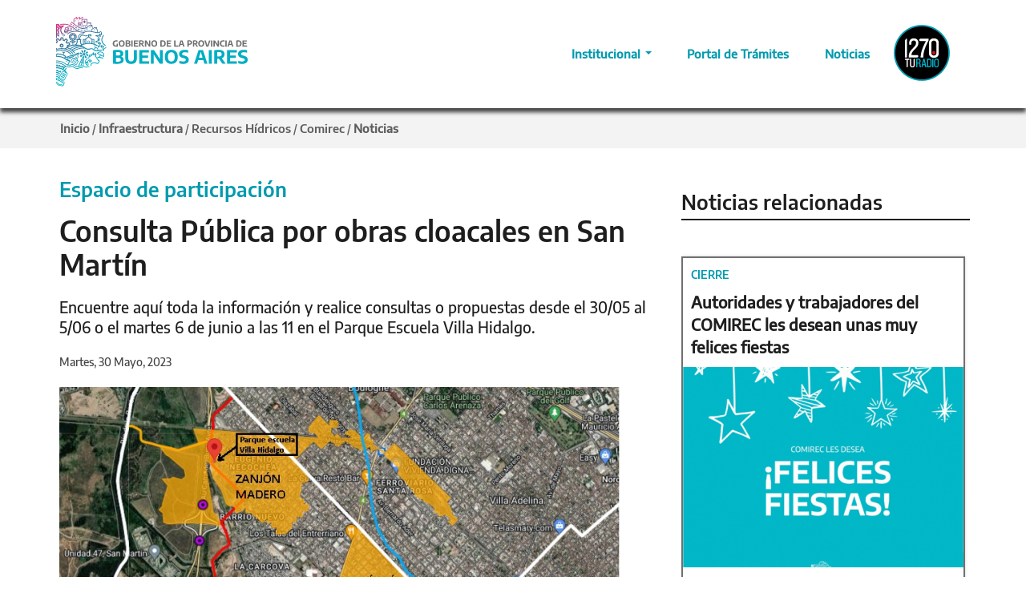

--- FILE ---
content_type: text/html; charset=utf-8
request_url: https://www.gba.gob.ar/comirec/noticias/consulta_p%C3%BAblica_por_obras_cloacales_en_san_mart%C3%ADn
body_size: 46844
content:
<!DOCTYPE html>
<html lang="es" dir="ltr" 
  xmlns:content="http://purl.org/rss/1.0/modules/content/"
  xmlns:dc="http://purl.org/dc/terms/"
  xmlns:foaf="http://xmlns.com/foaf/0.1/"
  xmlns:og="http://ogp.me/ns#"
  xmlns:rdfs="http://www.w3.org/2000/01/rdf-schema#"
  xmlns:sioc="http://rdfs.org/sioc/ns#"
  xmlns:sioct="http://rdfs.org/sioc/types#"
  xmlns:skos="http://www.w3.org/2004/02/skos/core#"
  xmlns:xsd="http://www.w3.org/2001/XMLSchema#">

<head profile="http://www.w3.org/1999/xhtml/vocab">
	<!--[if IE]><![endif]-->
<link rel="preconnect" href="https://cdnjs.cloudflare.com" />
<link rel="dns-prefetch" href="//cdnjs.cloudflare.com" />
<link rel="dns-prefetch" href="//gba.gob.ar" />
<link rel="preconnect" href="https://gba.gob.ar" crossorigin="" />
<link rel="dns-prefetch" href="//desarrolloweb.dpsit.sg.gba.gov.ar" />
<link rel="preconnect" href="http://desarrolloweb.dpsit.sg.gba.gov.ar" crossorigin="" />
<link rel="preconnect" href="http://fonts.googleapis.com" />
<link rel="dns-prefetch" href="//fonts.googleapis.com" />
<link rel="preconnect" href="https://fonts.gstatic.com" crossorigin="" />
<link rel="dns-prefetch" href="//fonts.gstatic.com" />
<link rel="dns-prefetch" href="//cdn.jsdelivr.net" />
<link rel="preconnect" href="//cdn.jsdelivr.net" />
<link rel="dns-prefetch" href="//languages" />
<link rel="preconnect" href="public://languages" />
<meta charset="utf-8" />
<link rel="shortcut icon" href="https://www.gba.gob.ar/sites/default/files/favicon_5.ico" type="image/vnd.microsoft.icon" />
<meta name="viewport" content="width=device-width, initial-scale=1" />
<meta name="HandheldFriendly" content="true" />
<meta name="MobileOptimized" content="width" />
<meta name="description" content="Bienvenidos/as Aquí encontrarán todo el material técnico en detalle del proyecto y sus impactos ambientales y sociales. Además, podrán realizar consultas a los especialistas. Lea atentamente. Comienza: 30/05 Finaliza: 6/06 “Red secundaria cloacal - José León Suarez, Red Primaria Cloacal - Oeste San Martín, Estación de Bombeo Cloacal Oeste San Martín e Impulsión Oeste San Martín”, en el partido de San Martín." />
<meta name="generator" content="Drupal 7 (http://drupal.org)" />
<link rel="canonical" href="https://www.gba.gob.ar/comirec/noticias/consulta_p%C3%BAblica_por_obras_cloacales_en_san_mart%C3%ADn" />
<link rel="shortlink" href="https://www.gba.gob.ar/node/41282" />
	<title>Consulta Pública por obras cloacales en San Martín | Provincia de Buenos Aires</title>
	<meta property="og:image"
		content="https://gba.gob.ar/sites/default/files/default_images/img_ejemplo_gba_2020_por_defecto_11.jpg" />
	<link rel="stylesheet" href="/sites/default/files/advagg_css/css__NsPORb3I7QAOMuMYvoz478Ak7o6pSjj4vUnpOZ-Q4tI__FvNyN8Gk4pTG3wQ0UsubrPDcAAb98umoHaKFH7IQ4D4__yri3ojdcOjJol2bPGqVMq79o2-SM-Kp5f_qFojXFVEM.css" media="all" />
<link rel="stylesheet" href="//cdn.jsdelivr.net/qtip2/3.0.3/jquery.qtip.min.css" media="all" />
<link rel="stylesheet" href="/sites/default/files/advagg_css/css__85wss_3ZOMIudehd96zs3NJbXCgVW2skNTydY8zy0so__EfSxSGzfKuUBVatrUm5ezNm9mV-6ZBeAtga1HtK641A__yri3ojdcOjJol2bPGqVMq79o2-SM-Kp5f_qFojXFVEM.css" media="all" />
<link rel="stylesheet" href="https://cdnjs.cloudflare.com/ajax/libs/font-awesome/4.4.0/css/font-awesome.min.css" media="all" />
<link rel="stylesheet" href="/sites/default/files/advagg_css/css__b1gjLi-S9yvpz8p4UXYl6b2vPMwHC0srE37vARP8xuQ__PIH0D69ZwJth0sIx2AmyKLeTPJkl4JQ75YeBtAMz2t0__yri3ojdcOjJol2bPGqVMq79o2-SM-Kp5f_qFojXFVEM.css" media="all" />

<!--[if (lt IE 9)]>
<link rel="stylesheet" href="/sites/all/themes/bootstrap-business/css/ie8.css?t5mtlt" media="all" />
<![endif]-->
<style media="all">
/* <![CDATA[ */
:root{--color_principal:#009AAE;--color_principal_home:#007A8A;--color_secundario:#414042;--color_terciario:#C0C0C0;--color_genero:#592673;--fuente_normal:'EncodeSans',sans-serif;--fuente_semibold:'EncodeSemiBold',sans-serif;--fuente_bold:'EncodeBold',sans-serif;}a.easy-breadcrumb_segment:hover{color:#000 !important;}a.easy-breadcrumb_segment:focus{color:#000 !important;}div#main-content-title,div#main-content-news{padding:40px 0 0;}div#top-content + #main-content-title .row{display:flex;align-items:center;}div#main-title,div#main-news{padding:0px 0px 10px 4px;}.main-content-news{padding:20px 0 0 !important;}.main-content-title{display:none;}.easy-breadcrumb_segment-separator{color:#5D5D5D !important;}.easy-breadcrumb>a{color:#5D5D5D;}.easy-breadcrumb_segment.easy-breadcrumb_segment-1{font-family:'EncodeBold',sans-serif !important;color:#5D5D5D !important;font-size:15px;}.field-type-taxonomy-term-reference{float:none;}.field.field-name-field-fecha-noticia.field-type-datestamp.field-label-hidden{font-family:dinBold;}.field.field-name-field-autor-radio-prov.field-type-text.field-label-hidden{font-family:dinBold;}.field-name-field-bajada{color:#444;font-family:'dinBold',sans-serif;font-size:20px;line-height:160%;}.field-name-field-bajada{color:#444;font-family:'dinBold',sans-serif;font-size:20px;line-height:160%;}.field-name-field-bajada-2{color:#444;font-family:'dinBold',sans-serif;font-size:20px;line-height:160%;}.field-name-field-bajada-2{color:#444;font-family:'dinBold',sans-serif;font-size:20px;line-height:160%;}.view{width:100%;height:100%;margin:0px;overflow:hidden;position:relative;cursor:default;}.view .mask,.view .content{width:100%;height:200px;position:absolute;overflow:hidden;bottom:0;left:0;text-align:left;border-radius:0px 0px 0px 0px;}.view img{display:block;position:relative}.view h2{text-transform:uppercase;color:#fff;text-align:left;position:relative;font-size:17px;padding:2px;background:rgba(0,0,0,0);margin:10px 0 0 0}.view p{font-family:'din',sans-serif;font-size:17px;position:relative;color:#fff;padding:2px 0px 13px;text-align:left;margin-right:25px;margin-left:25px;}.view a.info{display:inline-block;text-decoration:none;padding:4px 8px;background:#009AAE;color:#fff;text-transform:uppercase;box-shadow:0 0 1px #000;margin-left:26px;}.view a.info:hover{box-shadow:0 0 5px #000}.view a.infochico:hover{box-shadow:0 0 5px #000}.view-first img{margin-bottom:24px;border-radius:0px 0px 0px 0px !important;transition:all 0.2s linear;}.view-first .mask{margin-bottom:24px;opacity:0;background-color:rgba(74,74,74,0.79);transition:all 0.4s ease-in-out;}.view-first .maskchica{margin-bottom:24px;opacity:0;background-color:rgba(74,74,74,0.79);transition:all 0.4s ease-in-out;}.view-first h2{transform:translateY(-100px);opacity:0;transition:all 0.2s ease-in-out;}.view-first p{transform:translateY(100px);opacity:0;transition:all 0.2s linear;}.view-first a.info{opacity:0;transition:all 0.2s ease-in-out;}.view-first:hover img{transform:scale(1);}.view-first:hover .mask,.view-first:hover .maskchica{opacity:1;}.view-first:hover h2,.view-first:hover p,.view-first:hover a.info
.view-first:hover a.infochico{opacity:1;transform:translateY(0px);}.view-first:hover p{transition-delay:0.1s;}.view-first:hover a.info{transition-delay:0.2s;}.view-first:hover a.infochico{transition-delay:0.2s;}.titulomask{line-height:120%;padding:0;margin:0px 0 10px 0;font-family:'dinBold',sans-serif;text-transform:uppercase;color:#fff;text-align:left;position:relative;font-size:35px;padding:2px;background:rgba(0,0,0,0);margin:10px 24px 0px 24px;}.titulomask a:link{color:#fff;}.titulomask a:visited{color:#fff}.titulomask a:active{color:#fff;}.titulomask a:hover{color:#009AAE;}.view .maskchica{width:360px;height:241px;margin-left:0px;position:absolute;overflow:hidden;bottom:0;left:0;text-align:left;border-radius:0px 0px 0px 0px;padding-right:30px;}.titulomaskchica{line-height:120%;padding:0;margin:0px 0 10px 0;font-family:'dinBold',sans-serif;text-transform:uppercase;color:#fff;text-align:left;position:relative;font-size:25px;padding:2px;background:rgba(0,0,0,0);margin:16px 22px 0 22px;}.titulomaskchica a:link{color:#fff;}.titulomaskchica a:visited{color:#fff}.titulomaskchica a:active{color:#fff;}.titulomaskchica a:hover{color:#009AAE;}.view a.infochico{display:inline-block;text-decoration:none;padding:2px 4px;font-size:13px;background:#009AAE;text-transform:uppercase;box-shadow:0 0 1px #000;margin-left:26px;}.titulomaskchica{margin-top:40px;}.drop-prov:hover{background-color:black;opacity:0.7;}.field-type-opigno-audio{margin-top:20px;}div.time{font-family:dinBold;}a.booked-wzs-250-175{pointer-events:none;cursor:default;}fieldset#edit-captcha{display:none;}.description{display:none;}input#edit-submit-todas-las-noticias-radio{margin-top:0px !important;}.view p{color:#444;}li.views-row.views-row-1.views-row-odd.views-row-first{margin-top:20px;}.maskchica p{color:#fff;}.mask p{color:#fff;}.views-field.views-field-field-imagen-noticias{width:720px;}.grid figure figcaption > a{z-index:100;text-indent:20%;white-space:nowrap;font-size:0;opacity:1;text-decoration:none;border-bottom:none;margin:0px;}.grid figure h2,.grid figure p{margin:0;}.grid figure h2{word-spacing:0em;font-weight:normal;text-decoration:none !important;border-bottom:none  !important;margin-bottom:0px !important;}.grid figure p{letter-spacing:1px;font-size:17px;text-transform:none;}figure.effect-lily figcaption{text-align:left;text-decoration:none;border-bottom:none;padding:0px;margin:0px;}figure.effect-lily figcaption > div{bottom:0;left:0;width:100%;height:20%;padding:1em 2em 1em 2em;}figure.effect-lily h2,figure.effect-lily p{-webkit-transform:translate3d(0,40px,0);transform:translate3d(0,40px,0);}figure.effect-lily h2{-webkit-transition:-webkit-transform 0.35s;transition:transform 0.35s;}figure.effect-lily p{color:#fff;opacity:0;font-size:17px;-webkit-transition:opacity 0.2s,-webkit-transform 0.35s;transition:opacity 0.2s,transform 0.35s;}figure.effect-lily:hover img,figure.effect-lily:hover p{opacity:1 !important;}figure.effect-lily:hover img,figure.effect-lily:hover h2,figure.effect-lily:hover p{-webkit-transform:translate3d(0,0,0);transform:translate3d(0,0,0);}figure.effect-lily:hover p{-webkit-transition-delay:0.05s;transition-delay:0.05s;-webkit-transition-duration:0.35s;transition-duration:0.35s;font-size:17px;}.effect-lily a:link{color:#fff;}.effect-lily a:visited{color:#fff}.effect-lily a:active{color:#fff;}.effect-lily a:hover{color:#009AAE;}.gridchico figure figcaption > a{z-index:100;text-indent:20%;white-space:nowrap;font-size:0;opacity:1;text-decoration:none;border-bottom:none;margin:0px;}.gridchico figure h2,.gridchico figure p{margin:0;}.gridchico figure h2{font-size:25px;word-spacing:0em;text-decoration:none !important;border-bottom:none  !important;margin-bottom:0px !important;}.gridchico figure p{letter-spacing:1px;font-size:16px;text-transform:none;font-weight:normal;}figure.effect-lilychico figcaption > div{position:relative;bottom:0;left:0;width:100%;height:20%;padding:10px 20px 10px 20px;}figure.effect-lilychico h2,figure.effect-lilychico p{-webkit-transform:translate3d(0,40px,0);transform:translate3d(0,40px,0);}figure.effect-lilychico h2{-webkit-transition:-webkit-transform 0.35s;transition:transform 0.35s;}figure.effect-lilychico p{color:#fff;opacity:0;font-size:16px;-webkit-transition:opacity 0.2s,-webkit-transform 0.35s;transition:opacity 0.2s,transform 0.35s;}figure.effect-lilychico:hover img,figure.effect-lilychico:hover p{opacity:1 !important;}figure.effect-lilychico:hover img,figure.effect-lilychico:hover h2,figure.effect-lilychico:hover p{-webkit-transform:translate3d(0,0,0);transform:translate3d(0,0,0);}figure.effect-lilychico:hover p{-webkit-transition-delay:0.05s;transition-delay:0.05s;-webkit-transition-duration:0.35s;transition-duration:0.35s;font-size:16px;font-family:'din';}.effect-lilychico a:link{color:#fff;}.effect-lilychico a:visited{color:#fff}.effect-lilychico a:active{color:#fff;}.effect-lilychico a:hover{color:#009AAE;}.view.view-pruebaradio.view-id-pruebaradio.view-display-id-block_1.view-dom-id-5ef63c802db592b8f65a8f6d78ef01b0{margin-top:50px !important;}a.infochico{margin-bottom:10px !important;float:right !important;margin-right:20px !important;}.gridchico figure figcaption > a{text-indent:0 !important;}.gridchico figure h2{font-size:16px !important;}figure.effect-lilychico figcaption > div{padding:0px 0px 0px 4px !important;}.gridchico figure h2{margin-left:10px !important;}.figure.effect-lilychico p{margin-left:10px !important;margin-right:10px !important;}.grid figure h2{margin-left:0px !important;margin-left:0px !important;}.figure.effect-lilychico:hover p{line-height:normal !important;}.gridchico figure h2,.gridchico figure p{margin:0px 10px 0px 10px  !important;line-height:normal  !important;}.views-field.views-field-nothing{margin-left:-20px}div#main{padding:0px 0px 20px 30px;}h1.page-title{margin-left:-40px !important;}.region.region-content{margin-left:-40px;}div#content-wrapper.contextual-links-region{margin-left:40px;}div.ds-2col-stacked.node.node-audio.view-mode-full.clearfix{margin-left:40px;}.text p,.text p{color:#444;font-size:14px;}.text .botonbuscador,.texto .botonbuscador{display:block;width:230px;height:33px;color:#FFF;font-size:14px;background:rgba(153,153,153,0.76);margin-bottom:5px;padding:7px;text-align:center;float:right;font-family:dinBold;font-weight:normal !important;}div.ds-2col-stacked.node.node-programas-de-radio.view-mode-full.clearfix{margin-left:40px;}.gridchico{margin-left:-30px;margin-top:30px;}.btn-radio{margin-left:-15px !important;}.audiojs .scrubber{background:#4888af;border-top:0px solid transparent;}.audiojs .loaded{background:#084367;background-image:"";}.audiojs .play-pause{border-right:0px solid transparent;}.audiojs .time{border-left:0px solid transparent;}.audiojs{width:330px;background:#0b72b1;background-image:"";-webkit-box-shadow:"";box-shadow:"";}div#block-block-206.block.block-block.contextual-links-region.clearfix{margin-left:30px}div.pull-left{margin-top:25px;}.view.view-todas-las-noticias-radio.view-id-todas_las_noticias_radio.view-display-id-block.view-dom-id-a40a0e4832068a002039f567fd53c48c{margin-left:20px;margin-top:-40px;}.finder-form.finder-finder_radio{margin-left:-35px;margin-top:-41px;}.search-info{display:none;}figcaption.home{color:#fff;background-image:linear-gradient(to top,#009AAE 0,#009AAE 100%);width:99%;height:35%;position:absolute;z-index:10;left:0;right:0;top:0;text-align:left;padding:16px 10px 10px 20px;text-shadow:0px 2px 2px rgba(0,0,0,0.4);border-bottom-left-radius:6px;border-bottom-right-radius:6px;-ms-behavior:url(../bastrap3/pie.htc);margin:0px 5px 4px 4px;text-transform:uppercase;}figcaption.bajada{color:#fff;background-image:none !important;width:100%;height:65%;position:absolute;z-index:10;left:0;right:0;bottom:0;text-align:left;padding:0px 0px 0px 0px;text-shadow:0px 2px 2px rgba(0,0,0,0.4);border-bottom-left-radius:0px;border-bottom-right-radius:0px;-ms-behavior:url(../bastrap3/pie.htc);margin:0px 0px 0px 0px;}figcaption.boton{color:#fff;background-image:none !important;height:0%;position:absolute;z-index:10;bottom:60px;text-align:center;padding:0px 0px 0px 0px;text-shadow:0px 2px 2px rgba(0,0,0,0.4);border-bottom-left-radius:0px;border-bottom-right-radius:0px;-ms-behavior:url(../bastrap3/pie.htc);margin:0px 0px 0px 0px;}figcaption.destatitulo{color:#fff;background-image:none !important;width:50%;height:35%;position:absolute;z-index:10;left:0;right:0;top:40px;font-size:45;text-align:left;padding:0px 0px 0px 130px;text-shadow:0px 2px 2px rgba(0,0,0,0.4);border-bottom-left-radius:0px;border-bottom-right-radius:0px;-ms-behavior:url(../bastrap3/pie.htc);margin:0px 0px 0px 0px;text-transform:uppercase;}figcaption.destabajada{color:#fff;background-image:none !important;width:54%;height:55%;position:absolute;z-index:10;left:0;right:0;bottom:0;text-align:left;padding:0px 0px 0px 130px;text-shadow:0px 2px 2px rgba(0,0,0,0.4);border-bottom-left-radius:0px;border-bottom-right-radius:0px;-ms-behavior:url(../bastrap3/pie.htc);margin:0px 0px 0px 0px;}figcaption.destaboton{color:#fff;background-image:none !important;height:0%;position:absolute;z-index:10;bottom:22px;text-align:left;font-size:;padding:0px 0px 60px 130px;text-shadow:0px 2px 2px rgba(0,0,0,0.4);border-bottom-left-radius:0px;border-bottom-right-radius:0px;-ms-behavior:url(../bastrap3/pie.htc);margin:0px 0px 0px 0px;}figcaption.destaima{background-image:linear-gradient(to top right,rgba(0,0,0,0.8),rgba(60,60,60,0.2),rgba(255,255,255,0))!important;height:100%;width:100%;position:absolute;z-index:10;bottom:0px;padding:0px 0px 0px 0px;-ms-behavior:url(../bastrap3/pie.htc);margin:0px 0px 0px 0px;}.gridnuevo figure figcaption.home > a{z-index:100;text-indent:20%;white-space:nowrap;font-size:0;opacity:1;text-decoration:none;border-bottom:none;margin:0px;}.gridnuevo2 figure > img{background:linear-gradient(top,black,white) !important;}.gridnuevo2 figure figcaption.destatitulo > a{text-indent:20%;white-space:nowrap;font-size:0;opacity:1;text-decoration:none;border-bottom:none;margin:0px;}.gridnuevo2 figure h2,.gridnuevo2 figure p{margin:0;}.gridnuevo figure h2,.gridnuevo figure p{margin:0;}.gridnuevo figure h2{word-spacing:0em;font-weight:normal;font-size:35;text-decoration:none !important;border-bottom:none  !important;margin-bottom:0px !important;}.gridnuevo2 figure h2{word-spacing:0em;font-weight:normal;text-decoration:none !important;border-bottom:none  !important;margin-bottom:0px !important;}.gridnuevo figure p{letter-spacing:1px;font-size:17px;text-transform:none;}.gridnuevo2 figure p{letter-spacing:1px;font-size:22px;text-transform:none;}figure.effect-lilynueva figcaption.home{text-align:left;text-decoration:none;border-bottom:none;padding:0px !important;border-bottom-left-radius:0px;border-bottom-right-radius:0px;margin:0px 0px 0px 0px;width:100%;color:#ffffff;}figure.effect-lilydestacada figcaption.destatitulo{text-decoration:none;border-bottom:none;font-family:dinBold;border-bottom-left-radius:0px;border-bottom-right-radius:0px;color:#ffffff;}figure.effect-lilynueva figcaption.home > div{position:relative;bottom:0;left:0;width:100%;height:20%;padding:10px 20px 10px 20px;}figure.effect-lilydestacada figcaption.destatitulo > div{z-index:100;position:relative;bottom:0;left:0;width:100%;height:20%;padding:0px 0px 0px 0px;}figure.effect-lilydestacada{background-image:linear-gradient(to top,#000 0,#000 100%) !important;z-index:110;margin:0px 0px 0px 0px;border-radius:0px;box-shadow:none;}figure.effect-lilynueva  h2,figure.effect-lilynueva p{}figure.effect-lilynueva h2{color:#ffffff;-webkit-transition:-webkit-transform 0.35s;transition:transform 0.35s;font-family:'dinBold';font-size:20.6px;}figure.effect-lilydestacada h2{color:#ffffff;font-size:38px;-webkit-transition:-webkit-transform 0.35s;transition:transform 0.35s;}figure.effect-lilynueva  p{color:#fff;opacity:0;font-size:14px !important;height:249px;-webkit-transition:opacity 0.2s,-webkit-transform 0.35s;transition:opacity 0.2s,transform 0.35s;}figure.effect-lilydestacada p{color:#fff;opacity:0;font-size:18px;line-height:1.4;height:130px;-webkit-transition:opacity 0.2s,-webkit-transform 0.35s;transition:opacity 0.2s,transform 0.35s;}figure.effect-lilynueva :hover img,figure.effect-lilynueva :hover p{opacity:1 !important;background-image:linear-gradient(to top,#707072 0,#707072 100%);}figure.effect-lilydestacada p{opacity:1 !important;}figure.effect-lilydestacada img{width:100%;height:427px;z-index:1;}.degrade{background-image:linear-gradient(to top right,rgba(0,0,0,0.5),rgba(255,255,255,0))!important;}figure.effect-lilynueva :hover img,figure.effect-lilynueva :hover h2,figure.effect-lilynueva :hover p{-webkit-transform:translate3d(0,0,0);transform:translate3d(0,0,0);}figure.effect-lilynueva :hover p{-webkit-transition-delay:0.05s;transition-delay:0.05s;-webkit-transition-duration:0.35s;transition-duration:0.35s;font-size:16px;font-weight:normal;font-family:'din';}.effect-lilynueva  a:link{color:#fff;}.effect-lilynueva  a:visited{color:#fff}.effect-lilynueva  a:active{color:#fff;}.effect-lilynueva  a:hover{color:#fff;}.effect-lilydestacada  a:link{color:#fff;}.effect-lilydestacada  a:visited{color:#fff}.effect-lilydestacada  a:active{color:#fff;}.effect-lilydestacada  a:hover{color:#fff;}.bxslide{margin-bottom:38px;background:none !important;;width:377px !important;box-shadow:inset 0 -1px 0 0 rgba(0,0,0,.08);border-radius:0 2px 2px 0px;}.bxslide img{width:100%;top:65px;border-radius:2px 2px 0px 0px;-webkit-transition:all 0.2s ease-in-out;-moz-transition:all 0.2s ease-in-out;-o-transition:all 0.2s ease-in-out;-ms-transition:all 0.2s ease-in-out;transition:all 0.2s ease-in-out;}.bxslide:hover img{opacity:0.8;}.bxslide h4{line-height:17px;padding:0 5px 0px 7px;font-size:16px;}.bxslide h4 a{color:#333}.bxslide h4 a:hover{color:#848688}.bxslide p{margin-bottom:0;padding:20px;font-size:13px;height:117px;overflow:hidden;}.bxslide .author{margin-bottom:0;padding:10px;font-size:13px;border-top:1px solid #eff4f7;text-align:center;color:#b9bec3;}.margin-1{margin:28px 0 22px 0}.bx-controls-direction{position:relative;top:-180px;}.bxslide-titulo{line-height:17px;padding:7px 5px 0px 7px;font-size:16px;}.slidenoti{margin:8px;}#block-views-15b8364a34960ebc33d35051505684b6{margin-left:46px;margin-top:-80px;}#block-views-49706728608dd9b64924537161f8341d{margin-left:46px;margin-top:-80px;}#block-views-cb1e0baead0abee7344a62af57efca64{margin-left:46px;margin-top:-80px;}.noticapital p{margin-left:0px;}#block-views-org-capital-mental-block-4{margin-left:46px;margin-top:-80px;}.page-node-2118 #content-wrapper h1.page-title{display:none;}#skip-link{display:none;}h6 a{color:#009AAE;}#block-views-reforma-politica-block-4{margin-left:46px;margin-top:-20px;}#block-views-reforma-politica-block-5{margin-left:46px;margin-top:-20px;}@media only screen and (max-width:768px)
.tituloeleccion{font-size:1.6em;line-height:120%;padding:0;margin:-3px 2px 10px;text-align:center;}.tituloeleccion{font-size:2em;line-height:10%;padding:0;margin:11px 2px 10px;text-align:center;}.contenedorvideos{height:380px;margin-left:20px;}.tituloreforpoli{font-size:18px;height:40px;font-family:'dinBold';}.videoreforpoli{padding:10px 0px 0px 0px;}.fechareforpoli{margin:10px 0px 0px 0px;}.textoreforpoli p{margin:0;top:3px;font-size:16px;}.btn-titulospot1{padding:0px 0px;width:87%;text-align:center;font-weight:normal;line-height:1.428571;cursor:auto;background-image:none;background-color:#fff;border:3px solid #00aa9e;border-radius:6px;margin-bottom:12px;margin-top:12px;}.btn-titulospot2{padding:0px 0px;width:87%;text-align:center;font-weight:normal;line-height:1.428571;cursor:auto;background-image:none;background-color:#fff;border:3px solid #0873b3;border-radius:6px;margin-bottom:12px;margin-top:12px;}.btn-titulospot3{padding:0px 0px;width:87%;text-align:center;font-weight:normal;line-height:1.428571;cursor:auto;background-image:none;background-color:#fff;border:3px solid #d5175c;border-radius:6px;margin-bottom:12px;margin-top:12px;}.row-elecciones{width:100%;max-width:1141px;align-items:center;margin-left:auto;margin-right:auto;}.cartel{font-family:'dinBold',sans-serif;color:white;font-size:42px;text-align:center;}.cajavideo{margin:-28px !important;text-align:center;}.video-container{position:relative;padding-bottom:56.25%;margin-bottom:-50px;height:0;overflow:hidden;}.video-container iframe,.video-container object,.video-container embed{position:absolute;left:0;right:0;margin:0 auto;width:80%;height:80%;}.btn-calendario{color:#ffffff;background-color:#595a5b;display:block;padding:0px 0px;height:100px;width:100%;text-align:center;font-weight:normal;line-height:1.428571429;cursor:pointer;background-image:none;border:1px solid transparent;border-radius:6px;margin-bottom:12px;margin-top:12px;}.video-container2{position:relative;padding-bottom:56.25%;margin-bottom:-50px;height:0;overflow:hidden;}.video-container2 iframe,.video-container2 object,.video-container2 embed{position:absolute;left:0;right:0;margin:0 auto;width:80%;height:80%;}@media only screen and (max-device-width:760px){.video-container2{position:relative;padding-bottom:56.25%;margin-bottom:25px;height:0;overflow:hidden;}.video-container2 iframe,.video-container2 object,.video-container2 embed{position:absolute;left:0;right:0;margin:0 auto;width:100%;height:100%;}}ul.quicktabs-tabs.quicktabs-style-bullets li a{padding:18px 12px;font-family:dinbold;}ul.quicktabs-tabs.quicktabs-style-bullets li:hover a{padding:18px 12px;font-family:dinbold;}#edit-submit-org-infraestructura{margin-top:0px;}.field .field-label{font-weight:bold;color:#009AAE;}.views-exposed-form label{font-weight:bold;display:none;}#block-views-vista-coprodis-block-4{margin-left:46px;margin-top:-20px;}.gallery-processed .gallery-frame{position:relative;max-width:100%;max-height:100% !important;}.gallery-thumbs{max-width:100%;}.galleryformatter-greenarrows .gallery-slides{position:relative;max-width:100%;max-height:100% !important;}.view-portfolio .item-description,.view-latest-projects .item-description{background-color:#F8FAFC;border-radius:0 0 2px 2px;box-shadow:0 -1px 0 0 rgba(0,0,0,0.1) inset;margin-top:-4px;padding:20px 20px 5px;text-align:left;}.view-portfolio .item-description h5,.view-latest-projects .item-description h5{font-size:14px;font-weight:300;line-height:20px;margin:0;}.view-portfolio .item-description h5 a,.view-latest-projects .item-description h5 a{color:#666666;}.view-portfolio .item-description .description,.view-latest-projects .item-description .description{color:#CCCCCC;font-size:12px !important;font-style:italic;line-height:19px;}.portfolio-filters{text-align:center;margin-bottom:20px;margin-top:20px;}.portfolio-filters ul li{background:none repeat scroll 0 0 #FFFFFF;display:inline-block;line-height:24px;overflow:hidden;}.portfolio-filters ul li a{border:1px solid #999;border-radius:3px;color:#999;display:block;font-size:14px;font-weight:500;line-height:20px;margin:0 0 0 5px;padding:5px 10px;transition:background-color 200ms ease-in-out 0s,color 200ms ease-in-out 0s;}.portfolio-filters ul li a.active,.portfolio-filters ul li a:hover{background-color:#9BA5AF;color:#fff;}.field.field-name-field-horarios.field-type-taxonomy-term-reference.field-label-hidden{font-size:16px;}.field.field-name-field-dias.field-type-taxonomy-term-reference.field-label-hidden{font-size:16px;}.ds-1col.node.node-evento-provincia-emergente.domingo25dejunio.col-lg-3.col-md-3.col-sm-3.col-xs-12.view-mode-dexp_portfolio.clearfix.shuffle-item.filtered{height:415px;margin:0px;}.ds-1col.node.node-evento-provincia-emergente.sbado24dejunio.col-lg-3.col-md-3.col-sm-3.col-xs-12.view-mode-dexp_portfolio.clearfix.shuffle-item.filtered{height:415px;margin:0px;}.ds-1col.node.node-evento-provincia-emergente.viernes23dejunio.col-lg-3.col-md-3.col-sm-3.col-xs-12.view-mode-dexp_portfolio.clearfix.shuffle-item.filtered{height:415px;margin:0px;}.ds-1col.node.node-eventos-multiples-d-as-prov-emer.domingo25dejunio.viernes23dejunio.col-lg-3.col-md-3.col-sm-3.col-xs-12.view-mode-dexp_portfolio.clearfix.shuffle-item.filtered{height:415px;margin:0px;}.ds-1col.node.node-eventos-multiples-d-as-prov-emer.domingo25dejunio.sbado24dejunio.col-lg-3.col-md-3.col-sm-3.col-xs-12.view-mode-dexp_portfolio.clearfix.shuffle-item.filtered{height:415px;margin:0px;}.ds-1col.node.node-eventos-multiples-d-as-prov-emer.domingo25dejunio.viernes23dejunio.sbado24dejunio.col-lg-3.col-md-3.col-sm-3.col-xs-12.view-mode-dexp_portfolio.clearfix.shuffle-item.filtered{height:415px;margin:0px;}.ds-1col.node.node-eventos-multiples-d-as-prov-emer.viernes23dejunio.sbado24dejunio.col-lg-3.col-md-3.col-sm-3.col-xs-12.view-mode-dexp_portfolio.clearfix.shuffle-item.filtered{height:415px;margin:0px;}.ds-1col.node.node-eventos-multiples-d-as-prov-emer.viernes23dejunio.col-lg-3.col-md-3.col-sm-3.col-xs-12.view-mode-dexp_portfolio.clearfix.shuffle-item.filtered{height:415px;margin:0px;}.ds-1col.node.node-eventos-multiples-d-as-prov-emer.sbado24dejunio.col-lg-3.col-md-3.col-sm-3.col-xs-12.view-mode-dexp_portfolio.clearfix.shuffle-item.filtered{height:415px;margin:0px;}.ds-1col.node.node-eventos-multiples-d-as-prov-emer.domingo25dejunio.col-lg-3.col-md-3.col-sm-3.col-xs-12.view-mode-dexp_portfolio.clearfix.shuffle-item.filtered{height:415px;margin:0px;}.cajamas{margin:10px 0px 0px 25px;}.btn-masnoti{color:#009AAE;background-color:;border-color:#009AAE;text-align:center;}.footermasnoticias{text-align:center;}.ds-2col-stacked.node.node-evento-provincia-emergente.view-mode-full.clearfix{margin:0px 45px 0px 45px;}.ds-2col-stacked.node.node-evento-permanente-provincia-emer.view-mode-full.clearfix{margin:0px 45px 0px 45px;}.ds-2col-stacked.node.node-eventos-multiples-d-as-prov-emer.view-mode-full.clearfix{margin:0px 45px 0px 45px;}.ds-2col-stacked > .group-left{float:left;width:40%;}.ds-2col-stacked > .group-right{float:right;width:60%;}.field-name-field-evento-permanente{font-size:25px !important;font-family:dinBold;margin:10px 0px 0px 0px;}.field-name-field-dias{font-size:25px !important;font-family:dinBold;margin:10px 0px 0px 0px;}.field-name-field-horarios{font-size:25px !important;;font-family:dinBold;margin:10px 0px 0px 0px;}.field-name-field-combinaci-n-de-dias{font-size:25px !important;;font-family:dinBold;margin:10px 0px 0px 0px;}.field-name-field-espacios{float:none;font-size:20px;font-family:dinBold;margin:10px 0px 0px 0px;}.field-name-field-secciones-prov-emergente{float:none;font-size:20px;font-family:dinBold;margin:5px 0px 3px 0px;}form#webform-client-form-335{border:2px solid #444;padding:15px;margin-left:45px;}.tp-caption a{color:#fff;text-shadow:rgba(0,0,0,0.4) 0px 2px 2px;-webkit-transition:all 0.2s ease-out;-moz-transition:all 0.2s ease-out;-o-transition:all 0.2s ease-out;-ms-transition:all 0.2s ease-out;}@media only screen and (max-device-width:760px){.field.field-name-title{margin-left:0px !important;margin-bottom:40px;margin-top:0px;}.field.field-type-datetime{margin-left:0px !important;}.social-share.clearfix{margin-left:0px !important;}.field.field-type-image{margin-left:0px !important;}}@media only screen and (max-device-width:680px) and (min-device-width:320px) and (orientation:landscape){.field.field-name-body{margin-left:0px !important;}}@media only screen and (max-device-width:740px) and (min-device-width:400px) and (orientation:landscape){.field.field-name-body{margin-left:0px !important;}}.field.field-name-title{margin-left:48px;margin-bottom:40px;margin-top:0px;}.field.field-name-body{margin-left:48px;}.field.field-type-text-with-summary{margin-left:48px;}.field.field-type-datetime{margin-left:48px;margin-top:0px;}.social-share.clearfix{margin-left:48px;}.field.field-type-image{margin-left:48px;}@media only screen and (max-width:768px){.jumbotron h1{padding-left:13px;padding-top:35px;padding-bottom:0px;}div#block-easy-breadcrumb-easy-breadcrumb{height:50px;padding:0px 0px;color:#5D5D5D;line-height:18px !important;justify-content:left;}.easy-breadcrumb{padding:0px 0px;margin-top:-10px;z-index:10;position:absolute;color:#5D5D5D;}}.easy-breadcrumb{padding:14px 5px !important;margin-top:0;}div#block-easy-breadcrumb-easy-breadcrumb{height:40px;width:100%;background-color:rgba(51,51,51,0.52);z-index:1;position:absolute;}div#block-easy-breadcrumb-easy-breadcrumb{background-color:#F3F3F3;height:50px;display:block;justify-content:left;align-items:center;width:100%;z-index:1;width:100%;}.easy-breadcrumb > a:hover{color:#009AAE;}@media only screen and (max-device-width:680px) and (min-device-width:320px){ul#sub.nav.navbar-nav li.dropdown ul li a{margin:2px;color:#000 !important;background-color:rgba(255,255,255,0.75) !important;}}.nav .open > a,.nav .open > a:hover,.nav > li > a:hover{text-decoration:none !important;background:rgba(51,51,51,0.3) !important;}#block-views-org-comunicacion-block-4{margin-left:46px;margin-top:-20px;}@media only screen and (max-width:768px){.btn-largagris{height:195px ! important;}div#top-content + #main-content-title .row{display:block;}}div#block-dexp-layerslider-dexp-layerslider-block-3{z-index:0;}@media (max-width:979px){.tb-megamenu .nav-collapse,.tb-megamenu .nav-collapse.collapse{z-index:999;position:relative;top:auto;}}button.btn.btn-navbar.tb-megamenu-button.menuIstance-processed{margin-bottom:19px !important;margin-right:-13px;margin-top:10px;}@media (max-width:979px){.tb-megamenu .nav-collapse .nav>li{margin:-0 !important;float:none !important;margin-left:-31px !important;margin-right:-31px !important;}}@media only screen and (min-device-width:979px){div#block-tb-megamenu-main-menu{float:right!important;}div#block-tb-megamenu-menu-menu-principal-prueba{float:right!important;}}@media (max-width:978px){.tb-megamenu .nav-collapse{background:none;}.fullwidth.in{width:100% !important;margin:0%;top:45%;}.tb-megamenu .nav-collapse .nav > li > a,.tb-megamenu .nav-collapse .dropdown-menu a{border-bottom:1.5px solid #009AAE;border-right:none;text-shadow:none;-webkit-border-radius:0;-moz-border-radius:0;border-radius:0;color:#414042;background-color:#009AAE;margin-left:0px;text-align:center;}}.nav .open > a,.nav .open > a:hover,.nav > li > a:hover{background:rgb(66,66,66) !important;}@media only screen(max-width:979px) and (orientation :landscape){.tb-megamenu{padding-bottom:4% !important;}}div#main{padding:0px 0px 10px 4px;}.region.region-content{margin-left:0px;}#main-navigation .block,{margin-bottom:7% !important;}.description{display:block;}@media only screen and (max-width:500px){.field.field-type-text-with-summary{margin-left:1%;}.field.field-name-body{margin-left:1%;}}.view.view-webform-results.view-id-webform_results.view-display-id-default{display:contents;}#footer{background-color:#414042;border-top:1px solid #eaeaea;border-bottom:1px solid #414042;margin-bottom:0px;padding:70px 0 80px;}#subfooter{background-color:#414042;border-top:0px solid #414042;padding:0px 0 0px;text-align:center;margin-bottom:0px;}@media only screen and (max-device-width:680px) and (min-device-width:320px){h1{font-size:20px;}}.field-name-body a{color:var(--color_principal);overflow-wrap:anywhere;}.field.field-name-field-img-evento-auditorium.field-type-image.field-label-hidden{margin:20px 0;text-align:center;}.field.field-name-field-horario-del-evento.field-type-taxonomy-term-reference.field-label-inline.clearfix{position:unset;float:unset;font-size:14px;margin-bottom:0px;}.field.field-name-field-fecha-discurso.field-type-datestamp.field-label-hidden{margin:15px 0;}.field.field-name-field-volanta-discursos.field-type-text.field-label-hidden{margin:30px 0 25px 0px;font-size:21px;color:#009AAE;font-weight:bolder;}@media only screen and (max-width:600px){.field.field-name-field-volanta-discursos.field-type-text.field-label-hidden{margin:9px 0 25px 0px;font-size:21px;color:#009AAE;font-weight:bolder;}div#block-system-main{}}

/* ]]> */
</style>

	
	<!-- HTML5 element support for IE6-8 -->
	<!--[if lt IE 9]>
    <script src="//html5shiv.googlecode.com/svn/trunk/html5.js"></script>
  <![endif]-->

	<script src="/sites/all/modules/respondjs/lib/respond.min.js?t5mtlt"></script>
<script src="/sites/default/files/advagg_js/js__mxtoOcUQSIr89oc8m8NlEePCrVb1c1VIc55wsFXnPxk__Li0uTqOXNuk9vchy1Wrd4I9bYI-0FZCmyeBUBxkTZNw__yri3ojdcOjJol2bPGqVMq79o2-SM-Kp5f_qFojXFVEM.js"></script>
<script src="/sites/all/modules/lightbox2/js/lightbox.js?1762982049"></script>
<script src="//cdn.jsdelivr.net/qtip2/3.0.3/jquery.qtip.min.js"></script>
<script src="/sites/default/files/advagg_js/js__yXqHZFFDKFNVlZoMuwDdBjXWPTZ_DsaSVlJRjGuQ0qQ__2S-9jR3RkA5UveqxqdRevMfSEXzj8C9RA9a_L0hlllQ__yri3ojdcOjJol2bPGqVMq79o2-SM-Kp5f_qFojXFVEM.js"></script>
<script src="/sites/default/files/advagg_js/js__hDFQpaLYaM1dgg4HduwmBFtqmeJk2U2RBtsqfqQiK30__9TOM4Kxhwory_i2hyQmsBHLrhNM8pOiLRPVIyhxYkGw__yri3ojdcOjJol2bPGqVMq79o2-SM-Kp5f_qFojXFVEM.js"></script>
<script src="/sites/default/files/advagg_js/js__QGPuqX5F7UETHNWbFrwpsVUDI3wMQW6mzyOu-S2dZwY__EQenzlsKpxxYgcUj07qgtZMf4PuOgsYtNMXh9oBsXxo__yri3ojdcOjJol2bPGqVMq79o2-SM-Kp5f_qFojXFVEM.js"></script>
<script>
jQuery(document).ready(function($){$(window).scroll(function(){if($(this).scrollTop()!=0){$("#toTop").fadeIn()}else $("#toTop").fadeOut()});$("#toTop").click(function(){$("body,html").animate({scrollTop:0},800)});$("#bahiablanca").on("click",function(){$("html,body").animate({scrollTop:$("#destBahia").offset().top},1500)});$("#Julio9").on("click",function(){$("html,body").animate({scrollTop:$("#destJulio9").offset().top},1500)});$("#Lanus").on("click",function(){$("html,body").animate({scrollTop:$("#destLanus").offset().top},1500)});$("#SNicolas").on("click",function(){$("html,body").animate({scrollTop:$("#destSNicolas").offset().top},1500)});$("#Olavarria").on("click",function(){$("html,body").animate({scrollTop:$("#destOlavarria").offset().top},1500)});$("#Tandil").on("click",function(){$("html,body").animate({scrollTop:$("#destTandil").offset().top},1500)});$("#campana").on("click",function(){$("html,body").animate({scrollTop:$("#destCampana").offset().top},1500)})});
</script>
<script src="/sites/default/files/advagg_js/js__PDRFRcs0OFFkJ0JMAJL7cDj4mgy-O8GYUratUC46LpE__z1qiuC-xwgHi0jMBZFQqLAbXYA5kF6_2NBytyt8-KBg__yri3ojdcOjJol2bPGqVMq79o2-SM-Kp5f_qFojXFVEM.js"></script>
<script>
jQuery.extend(Drupal.settings,{"basePath":"\/","pathPrefix":"","ajaxPageState":{"theme":"bootstrap_business","theme_token":"BPNuabS7RS3jzJToH4uwMK1lgiPZkOHJYt2SXuvxhR8","css":{"modules\/system\/system.base.css":1,"modules\/system\/system.menus.css":1,"modules\/system\/system.messages.css":1,"modules\/system\/system.theme.css":1,"sites\/all\/modules\/calendar\/css\/calendar_multiday.css":1,"sites\/all\/modules\/ckeditor_accordion\/css\/ckeditor-accordion.css":1,"sites\/all\/modules\/colorbox_node\/colorbox_node.css":1,"sites\/all\/modules\/date\/date_api\/date.css":1,"sites\/all\/modules\/date\/date_popup\/themes\/datepicker.1.7.css":1,"sites\/all\/modules\/date\/date_repeat_field\/date_repeat_field.css":1,"modules\/field\/theme\/field.css":1,"modules\/node\/node.css":1,"modules\/search\/search.css":1,"modules\/user\/user.css":1,"sites\/all\/modules\/youtube\/css\/youtube.css":1,"sites\/all\/modules\/views\/css\/views.css":1,"sites\/all\/modules\/ckeditor\/css\/ckeditor.css":1,"sites\/all\/modules\/ctools\/css\/ctools.css":1,"sites\/all\/modules\/drupalexp\/modules\/dexp_animation\/css\/animate.css":1,"sites\/all\/modules\/lightbox2\/css\/lightbox.css":1,"\/\/cdn.jsdelivr.net\/qtip2\/3.0.3\/jquery.qtip.min.css":1,"sites\/all\/modules\/qtip\/css\/qtip.css":1,"sites\/all\/modules\/views_slideshow\/views_slideshow.css":1,"sites\/all\/modules\/taxonomy_access\/taxonomy_access.css":1,"sites\/all\/modules\/social-share\/icons\/social-share-icons-32.css":1,"https:\/\/cdnjs.cloudflare.com\/ajax\/libs\/font-awesome\/4.4.0\/css\/font-awesome.min.css":1,"sites\/all\/modules\/tb_megamenu\/css\/bootstrap.css":1,"sites\/all\/modules\/tb_megamenu\/css\/base.css":1,"sites\/all\/modules\/tb_megamenu\/css\/default.css":1,"sites\/all\/modules\/tb_megamenu\/css\/compatibility.css":1,"sites\/all\/modules\/responsive_menus\/styles\/meanMenu\/meanmenu.min.css":1,"sites\/all\/modules\/drupalexp\/modules\/dexp_widget\/css\/flickr.css":1,"sites\/all\/themes\/bootstrap-business\/bootstrap\/css\/bootstrap.css":1,"sites\/all\/themes\/bootstrap-business\/css\/style.css":1,"sites\/all\/themes\/bootstrap-business\/color\/colors.css":1,"sites\/all\/themes\/bootstrap-business\/css\/local.css":1,"sites\/all\/themes\/bootstrap-business\/css\/ie8.css":1,"0":1},"js":{"sites\/all\/modules\/respondjs\/lib\/respond.min.js":1,"sites\/all\/modules\/jquery_update\/replace\/jquery\/1.7\/jquery.min.js":1,"misc\/jquery-extend-3.4.0.js":1,"misc\/jquery.once.js":1,"misc\/drupal.js":1,"sites\/all\/modules\/ckeditor_accordion\/js\/ckeditor-accordion.js":1,"public:\/\/languages\/es_aNk7zqd5YVjWo2deLS5T7k-8WCrXfwY_MplKgLrrlwE.js":1,"sites\/all\/libraries\/appear\/jquery.appear.js":1,"sites\/all\/modules\/drupalexp\/modules\/dexp_animation\/js\/dexp_animation.js":1,"sites\/all\/modules\/insertframe\/insertFrame.js":1,"sites\/all\/modules\/lightbox2\/js\/auto_image_handling.js":1,"sites\/all\/modules\/lightbox2\/js\/lightbox.js":1,"\/\/cdn.jsdelivr.net\/qtip2\/3.0.3\/jquery.qtip.min.js":1,"sites\/all\/modules\/views_slideshow\/js\/views_slideshow.js":1,"sites\/all\/modules\/custom_search\/js\/custom_search.js":1,"sites\/all\/modules\/tb_megamenu\/js\/tb-megamenu-frontend.js":1,"sites\/all\/modules\/tb_megamenu\/js\/tb-megamenu-touch.js":1,"sites\/all\/modules\/responsive_menus\/styles\/meanMenu\/jquery.meanmenu.min.js":1,"sites\/all\/modules\/responsive_menus\/styles\/meanMenu\/responsive_menus_mean_menu.js":1,"sites\/all\/themes\/bootstrap-business\/bootstrap\/js\/bootstrap.min.js":1,"sites\/all\/modules\/qtip\/js\/qtip.js":1}},"dexp_animation":{"disable_mobile":false},"lightbox2":{"rtl":"0","file_path":"\/(\\w\\w\/)public:\/","default_image":"\/sites\/all\/modules\/lightbox2\/images\/brokenimage.jpg","border_size":10,"font_color":"000","box_color":"fff","top_position":"","overlay_opacity":"0.8","overlay_color":"000","disable_close_click":1,"resize_sequence":0,"resize_speed":400,"fade_in_speed":400,"slide_down_speed":600,"use_alt_layout":0,"disable_resize":0,"disable_zoom":0,"force_show_nav":0,"show_caption":1,"loop_items":0,"node_link_text":"View Image Details","node_link_target":0,"image_count":"Image !current of !total","video_count":"Video !current of !total","page_count":"Page !current of !total","lite_press_x_close":"press \u003Ca href=\u0022#\u0022 onclick=\u0022hideLightbox(); return FALSE;\u0022\u003E\u003Ckbd\u003Ex\u003C\/kbd\u003E\u003C\/a\u003E to close","download_link_text":"","enable_login":false,"enable_contact":false,"keys_close":"c x 27","keys_previous":"p 37","keys_next":"n 39","keys_zoom":"z","keys_play_pause":"32","display_image_size":"original","image_node_sizes":"(\\.thumbnail)","trigger_lightbox_classes":"img.thumbnail, img.image-thumbnail","trigger_lightbox_group_classes":"","trigger_slideshow_classes":"","trigger_lightframe_classes":"","trigger_lightframe_group_classes":"","custom_class_handler":0,"custom_trigger_classes":"","disable_for_gallery_lists":1,"disable_for_acidfree_gallery_lists":true,"enable_acidfree_videos":true,"slideshow_interval":5000,"slideshow_automatic_start":true,"slideshow_automatic_exit":true,"show_play_pause":true,"pause_on_next_click":false,"pause_on_previous_click":true,"loop_slides":false,"iframe_width":600,"iframe_height":400,"iframe_border":1,"enable_video":0},"instances":"{\u0022calendario_agrario\u0022:{\u0022content\u0022:{\u0022text\u0022:\u0022\u0022},\u0022style\u0022:{\u0022tip\u0022:false,\u0022classes\u0022:\u0022qtip-bootstrap\u0022},\u0022position\u0022:{\u0022at\u0022:\u0022bottom right\u0022,\u0022my\u0022:\u0022left center\u0022,\u0022viewport\u0022:true,\u0022adjust\u0022:{\u0022method\u0022:\u0022\u0022}},\u0022show\u0022:{\u0022event\u0022:\u0022mouseenter \u0022,\u0022solo\u0022:true},\u0022hide\u0022:{\u0022event\u0022:\u0022mouseleave \u0022,\u0022fixed\u0022:1,\u0022delay\u0022:\u00222000\u0022,\u0022inactive\u0022:2000}},\u0022default\u0022:{\u0022content\u0022:{\u0022text\u0022:\u0022\u0022},\u0022style\u0022:{\u0022tip\u0022:false,\u0022classes\u0022:\u0022\u0022},\u0022position\u0022:{\u0022at\u0022:\u0022bottom right\u0022,\u0022adjust\u0022:{\u0022method\u0022:\u0022\u0022},\u0022my\u0022:\u0022top left\u0022,\u0022viewport\u0022:false},\u0022show\u0022:{\u0022event\u0022:\u0022mouseenter \u0022},\u0022hide\u0022:{\u0022event\u0022:\u0022mouseleave \u0022}}}","qtipDebug":"{\u0022leaveElement\u0022:0}","custom_search":{"form_target":"_self","solr":0},"better_exposed_filters":{"views":{"org_comirec":{"displays":{"block_3":{"filters":[]},"block_9":{"filters":[]}}}}},"ckeditor_accordion":{"collapseAll":1},"responsive_menus":[{"selectors":"","container":"body","trigger_txt":"\u003Cspan \/\u003E\u003Cspan \/\u003E\u003Cspan \/\u003E","close_txt":"\u2630","close_size":"18px","position":"right","media_size":"480","show_children":"1","expand_children":"1","expand_txt":"+","contract_txt":"-","remove_attrs":"1","responsive_menus_style":"mean_menu"}]});
</script>






<!-- Google tag (gtag.js) nuevo 2023-->
 <script async src="https://www.googletagmanager.com/gtag/js?id=G-CMK4303RCX">
 </script> 
 
 <script> window.dataLayer = window.dataLayer || []; function gtag(){dataLayer.push(arguments);}
                  gtag('js', new Date()); gtag('config', 'G-CMK4303RCX'); 
 </script>
<!-- End Google Tag Manager nuevo 2023-->



	<noscript><img height="1" width="1" alt="facebook" style="display:none"
			src="https://www.facebook.com/tr?id=544224612422231&ev=PageView&noscript=1" />
        </noscript>


	<script type="text/javascript">
	/* <![CDATA[ */
	var google_conversion_id = 922137139;
	var google_custom_params = window.google_tag_params;
	var google_remarketing_only = true;
	/* ]]> */
	</script>
	<div style="display:none;">
		<script type="text/javascript" src="//www.googleadservices.com/pagead/conversion.js">
		</script>
	</div>
	<noscript>
		<div style="display:inline;">
			<img height="1" width="1" style="border-style:none;" alt="google_script"
				src="//googleads.g.doubleclick.net/pagead/viewthroughconversion/922137139/?value=0&amp;guid=ON&amp;script=0" />
		</div>
	</noscript>


	<style>
	#canvas {

		width: 100%;
		height: auto;
	}
	</style>

	
<!-- Userway -->
<script src="https://cdn.userway.org/widget.js" data-account="ppjl7vAoyH"></script>
</head>

<body class="html not-front not-logged-in one-sidebar sidebar-second page-node page-node- page-node-41282 node-type-noticias-comirec" >
	

	<!-- Google Tag Manager (noscript) -->
	<noscript><iframe src="https://www.googletagmanager.com/ns.html?id=GTM-WRP6CXT" height="0" width="0"
			title="Google Tag Manager" style="display:none;visibility:hidden"></iframe></noscript>
	<!-- End Google Tag Manager (noscript) -->
	<div id="skip-link">
		<a href="#main-content" class="element-invisible element-focusable">Pasar al contenido principal</a>
	</div>
		<!-- prueba popup -->


<!-- Acordeones Version 1 -->
<!--
<script type="text/javascript">
jQuery(function ($) {

    $('#accordion').on('shown.bs.collapse', function (e) {
        var offset = $('.panel.panel-default > .panel-collapse.in').offset();
        if(offset) {
            $('html,body').animate({
                scrollTop: $('.panel-title a').offset().top -20
            }, 500); 
        }
    }); 

});
</script>
-->

<!-- Acordeones Version 2 -->

<script type="text/javascript">
jQuery(function($) {

	$('.panel-collapse').on('shown.bs.collapse', function(e) {
		var $panel = $(this).closest('.panel');
		$('html,body').animate({
			scrollTop: $panel.offset().top - 115 //altura a la que baja
		}, 500); //velocidad de desplazamiento
	});

});
</script>

<script type="text/javascript">
jQuery(document).ready(function() {
	if (window.location == "https://www.gba.gob.ar/areasdegobierno" || window.location ==
		"https://www.gba.gob.ar/es/areasdegobierno" || window.location == "http://www.gba.gob.ar/areasdegobierno" ||
		window.location == "http://www.gba.gob.ar/es/areasdegobierno") {
		$('.nav-collapse.always-show ul>li').removeClass("active active-trail")
		$('.nav-collapse.always-show ul>li').eq(0).addClass("active active-trail")
	}
	if (window.location == "https://www.gba.gob.ar/servicios" || window.location ==
		"https://www.gba.gob.ar/es/servicios" || window.location == "http://www.gba.gob.ar/servicios" || window
		.location == "http://www.gba.gob.ar/es/servicios") {
		$('.nav-collapse.always-show ul>li').removeClass("active active-trail")
		$('.nav-collapse.always-show ul>li').eq(1).addClass("active active-trail")
	}
	if (window.location == "https://www.gba.gob.ar/historialdenoticias2021?type_1=All&combine=" || window.location ==
		"https://www.gba.gob.ar/es/historialdenoticias2021?type_1=All&combine=" || window.location ==
		"http://www.gba.gob.ar/historialdenoticias2021?type_1=All&combine=" || window.location ==
		"http://www.gba.gob.ar/es/historialdenoticias2021?type_1=All&combine=") {
		$('.nav-collapse.always-show ul>li').removeClass("active active-trail")
		$('.nav-collapse.always-show ul>li').eq(2).addClass("active active-trail")
	}
	if (window.location == "https://www.gba.gob.ar/municipios" || window.location ==
		"https://www.gba.gob.ar/es/municipios" || window.location == "http://www.gba.gob.ar/municipios" || window
		.location == "http://www.gba.gob.ar/es/municipios") {
		$('.nav-collapse.always-show ul>li').removeClass("active active-trail")
		$('.nav-collapse.always-show ul>li').eq(3).addClass("active active-trail")
	}
	if (window.location == "https://www.gba.gob.ar/autoridades" || window.location ==
		"https://www.gba.gob.ar/es/autoridades" || window.location == "http://www.gba.gob.ar/autoridades" || window
		.location == "http://www.gba.gob.ar/es/autoridades") {
		$('.nav-collapse.always-show ul>li').removeClass("active active-trail")
		$('.nav-collapse.always-show ul>li').eq(4).addClass("active active-trail")
	}
	if (window.location == "https://www.gba.gob.ar/contacto" || window.location ==
		"https://www.gba.gob.ar/es/contacto" || window.location == "http://www.gba.gob.ar/contacto" || window
		.location == "http://www.gba.gob.ar/es/contacto") {
		$('.nav-collapse.always-show ul>li').removeClass("active active-trail")
		$('.nav-collapse.always-show ul>li').eq(5).addClass("active active-trail")
	}

});
</script><!-- #para marcar en el menu donde estas-->

<script type="text/javascript">
jQuery(document).ready(function() {
	if (!!window.MSInputMethodContext && !!document.documentMode) {
		$('a.navbar-brand img').attr('style', 'padding-left: 25% !important;width: 330px !important;');
	}
});
</script><!-- #estilo para ie explorer 11 logo gba -->



<div id="toTop"><span class="glyphicon glyphicon-chevron-up"></span></div>









<!-- #main-navigation -->
<div id="main-navigation" class="">
	<div class="container">
		<a class="navbar-brand" href="https://www.gba.gob.ar/"><img
				src="https://gba.gob.ar/imagenes/logo_gba_footer_blanco.svg" alt="logo buenos aires provincia"></a>

		<!-- #main-navigation-inside -->
		<div id="main-navigation-inside" class="clearfix">

			<div class="">
				<div class="col-md-12">
					<nav role="navigation">

												  <div class="region region-navigation">
    <div id="block-tb-megamenu-menu-menu-principal-prueba" class="block block-tb-megamenu clearfix">

    
  <div class="content" class="content">
    <div  class="tb-megamenu tb-megamenu-menu-menu-principal-prueba">
      <button data-target=".nav-collapse" data-toggle="collapse" class="btn btn-navbar tb-megamenu-button" type="button">
      <div class="fa fa-reorder"></div>
    </button>
    <div class="nav-collapse  always-show">
    <ul  class="tb-megamenu-nav nav level-0 items-9">
  <li  data-id="4632" data-level="1" data-type="menu_item" data-class="" data-xicon="" data-caption="" data-alignsub="" data-group="0" data-hidewcol="0" data-hidesub="0" class="tb-megamenu-item level-1 mega dropdown">
  <a href="#"  class="dropdown-toggle" title="Institucional">
        
    Institucional          <span class="caret"></span>
          </a>
  <div  data-class="" data-width="" class="tb-megamenu-submenu dropdown-menu mega-dropdown-menu nav-child">
  <div class="mega-dropdown-inner">
    <div  class="tb-megamenu-row row-fluid">
  <div  data-class="" data-width="12" data-hidewcol="0" id="tb-megamenu-column-1" class="tb-megamenu-column span12  mega-col-nav">
  <div class="tb-megamenu-column-inner mega-inner clearfix">
        <ul  class="tb-megamenu-subnav mega-nav level-1 items-5">
  <li  data-id="2966" data-level="2" data-type="menu_item" data-class="" data-xicon="" data-caption="" data-alignsub="" data-group="0" data-hidewcol="0" data-hidesub="0" class="tb-megamenu-item level-2 mega">
  <a href="https://www.gba.gob.ar/areasdegobierno"  title="Autoridades - Áreas de Gobierno">
        
    Áreas de Gobierno          </a>
  </li>

<li  data-id="4633" data-level="2" data-type="menu_item" data-class="" data-xicon="" data-caption="" data-alignsub="" data-group="0" data-hidewcol="0" data-hidesub="0" class="tb-megamenu-item level-2 mega">
  <a href="https://mapadelestado.gba.gob.ar/"  title="Mapa del Estado">
        
    Mapa del Estado          </a>
  </li>

<li  data-id="2965" data-level="2" data-type="menu_item" data-class="" data-xicon="" data-caption="" data-alignsub="" data-group="0" data-hidewcol="0" data-hidesub="0" class="tb-megamenu-item level-2 mega">
  <a href="https://www.gba.gob.ar/municipios"  title="Municipios">
        
    Municipios          </a>
  </li>

<li  data-id="4664" data-level="2" data-type="menu_item" data-class="" data-xicon="" data-caption="" data-alignsub="" data-group="0" data-hidewcol="0" data-hidesub="0" class="tb-megamenu-item level-2 mega">
  <a href="https://www.gba.gob.ar/casadegobierno"  title="Casa de Gobierno">
        
    Casa de Gobierno          </a>
  </li>

<li  data-id="4744" data-level="2" data-type="menu_item" data-class="" data-xicon="" data-caption="" data-alignsub="" data-group="0" data-hidewcol="0" data-hidesub="0" class="tb-megamenu-item level-2 mega">
  <a href="https://www.gba.gob.ar/discursos"  title="Discursos del Gobernador">
        
    Discursos del Gobernador          </a>
  </li>
</ul>
  </div>
</div>
</div>
  </div>
</div>
</li>

<li  data-id="2968" data-level="1" data-type="menu_item" data-class="" data-xicon="" data-caption="" data-alignsub="" data-group="0" data-hidewcol="0" data-hidesub="0" class="tb-megamenu-item level-1 mega">
  <a href="https://portal.gba.gob.ar/web/portal/"  title="Portal de Trámites">
        
    Portal de Trámites          </a>
  </li>

<li  data-id="3793" data-level="1" data-type="menu_item" data-class="" data-xicon="" data-caption="" data-alignsub="" data-group="0" data-hidewcol="0" data-hidesub="0" class="tb-megamenu-item level-1 mega">
  <a href="https://www.gba.gob.ar/historialdenoticias2021?type_1=All&combine="  title="Noticias de GBA">
        
    Noticias          </a>
  </li>

<li  data-id="3734" data-level="1" data-type="menu_item" data-class="" data-xicon="" data-caption="" data-alignsub="" data-group="0" data-hidewcol="0" data-hidesub="0" class="tb-megamenu-item level-1 mega">
  <a href="https://radioprovincia.gba.gob.ar/"  title="Radio Provincia">
        
    Radio Provincia          </a>
  </li>
</ul>
      </div>
  </div>
  </div>
</div>
  </div>
											</nav>
				</div>
			</div>
		</div>
		<!-- EOF: #main-navigation-inside -->

	</div>
</div>
<!-- EOF: #main-navigation -->


<!-- #page -->
<div id="page" class="clearfix">

		<!-- #top-content -->
	<div id="top-content" class="clearfix">
		<div class="">

			<!-- #top-content-inside -->
			<div id="top-content-inside" class="clearfix">
				<div class="">

					  <div class="region region-highlighted">
    <div id="block-easy-breadcrumb-easy-breadcrumb" class="block block-easy-breadcrumb clearfix">

    
  <div class="content" class="content">
    <div class="container"><div class="easy-breadcrumb"><a href="/" class="easy-breadcrumb_segment easy-breadcrumb_segment-front">Inicio</a><span class="easy-breadcrumb_segment-separator"> / </span><a href="/comirec" class="easy-breadcrumb_segment easy-breadcrumb_segment-1">Comirec</a><span class="easy-breadcrumb_segment-separator"> / </span><a href="/comirec/noticias" class="easy-breadcrumb_segment easy-breadcrumb_segment-2">Noticias</a></div></div>  </div>
</div>
  </div>

				</div>
			</div>
			<!-- EOF:#top-content-inside -->

		</div>
	</div>
	<!-- EOF: #top-content -->
	
	<!-- INICIO REGIÓN TÍTULO AREA -->
		<div id="main-content-title">
		<div class="container">
			<div class="row">
								<section class="col-md-8">
					<div id="main-title" class="clearfix">
						<!-- #titulo-area -->
						<div id="promoted-title" class="clearfix">
							<div id="promoted-inside-title" class="clearfix">
								  <div class="region region-titulo-area">
    <div id="block-block-1054" class="block block-block clearfix">

    
  <div class="content" class="content">
    <style type="text/css">

/* Estilo BREADCRUMB */
div#block-easy-breadcrumb-easy-breadcrumb {
    background-color: #F3F3F3;
/*    display: flex;
    justify-content: center;
    align-items: center;*/
}
  .easy-breadcrumb {
    padding: 0px 8px;

}


.easy-breadcrumb a {
    color: var(--color_secundario);

    font-weight: bold;
}

/* Fin estilos BREADCRUMB */


/* ESTILOS BOTONES DE LAS INTERNAS  */

.tituloboton{
    font-size: 20px;
    line-height: 120%;
    padding: 0;
    margin: 0 !important;
    text-align: center;
  }

.titulobotonuno {
    color: var(--color_secundario);
    font-size: 20px;
    line-height: 120%;
    padding: 0;
    margin: 11px 2px 10px;
    text-align: center;
}

.titulobotonlargo {
    font-size: 1em;
    line-height: 120%;
    padding: 0;
    margin: 3px 0px 10px 2px;
    text-align: center;
}

.titulobotonnu{
    display: flex;
    flex-direction: column;
    font-size: 23px;
    /* align-items: center; */
    justify-content: center;
    flex-flow: wrap;
    /* line-height: 150%; */
    /* padding: 0; */
    /* margin: 2px 0px 10px 2px !important; */
    /* text-align: center;*/
  }

  .btn-verde{
    color: #ffffff !important;
background-color: #009aae !important;
    background-color: var(--color_principal) !important;
border: 1px solid #009aae !important;
border: 1px solid var(--color_principal) !important;
    }

/*  FIN ESTILOS BOTONES DE LAS INTERNAS */

.tituloarea1 {
color: #009aae;
    color: var(--color_principal);
    font-size: 65px;
    line-height: 120%;
    padding: 0;
    margin: 10px 0 0px;
    text-transform: uppercase;
font-family: 'EncodeBold',sans-serif;
    font-family: var(--fuente_bold) !important;
}
	div#top-content + #main-content .row {
    display: flex;
    align-items: center;
}

/* Inicio Responsive  */

@media only screen and (max-width: 750px) {

	.breadcrumb-largo{
		padding: 10px 5px !important;
	}
div#block-easy-breadcrumb-easy-breadcrumb {
    line-height: 15px !important;
}
    .easy-breadcrumb {
position: initial;
        /*margin-top: 5px;
        padding: 3px 8px !important;
font-size: 12px;*/
    }
.easy-breadcrumb_segment.easy-breadcrumb_segment-1{
    font-size: inherit !important;
    font-family: inherit !important;
    color: var(--color_secundario) !important;
    font-weight: bold;
}
    div#block-easy-breadcrumb-easy-breadcrumb {
    display: flex;
    height: 7% !important;
    }

div#top-content + #main-content .row {
    display: block;
}

    .tituloarea1 {
color: #009aae;
        color: var(--color_principal);
        font-size: 41px;
        line-height: 120%;
        padding: 0;
        margin: 40px 0 10px;
        text-transform: uppercase;

    }

}
/*Fin de Responsive*/
</style>

    <div class="tituloarea1">COMIREC</div>
  </div>
</div>
  </div>
							</div>
						</div>
						<!-- EOF: #titulo-area -->

					</div>

				</section>
								<!-- INICIO REGIÓN CONTACTO -->
								<aside class="col-md-4">
					<!--#sidebar-first-->
					<section id="sidebar-first-contact" class="sidebar clearfix">
						  <div class="region region-sidebar-contacto">
    <div id="block-views-org-comirec-block-3" class="block block-views clearfix">

    
  <div class="content" class="content">
    <div class="view view-org-comirec view-id-org_comirec view-display-id-block_3 view-dom-id-7dea4bd1f320a888ce7f9a0335fd116b">
            <div class="view-header">
      <style type="text/css">

/*  INICIO ESTILOS REDES SOCIALES EN CONTACTO  */

a[href=""] {
    display: none;
}


.social_twt_icon {
    background: url(https://www.gba.gob.ar/imagenes/social/sprite_twitter.png);
    background-repeat: no-repeat;
    background-position: 0px 0px;
    background-size: cover !important;
    padding: 5px 25px 17px 15px;
}

.social_twt_icon:hover {
    background-size: cover;
    background-position: 0px -42px;
    background-repeat: no-repeat;
}

.social_fbk_icon {
    background: url(https://www.gba.gob.ar/imagenes/social/sprite_facebook.png);
    padding: 5px 25px 17px 15px;
    background-size: cover;
    background-repeat: no-repeat;
    background-position: 0px 0px;
}

.social_fbk_icon:hover {
    background-size: cover;
    background-repeat: no-repeat;
    background-position: 0px -42px;
}

.social_ig_icon {
    background: url(https://www.gba.gob.ar/imagenes/social/sprite_instagram.png);
    padding: 5px 25px 17px 15px;
    background-size: cover;
    background-repeat: no-repeat;
    background-position: 0px 0px;
}

.social_ig_icon:hover {
    background-size: cover;
    background-repeat: no-repeat;
    background-position: 0px -42px;
}

.social_youtube_icon {
    background: url(https://www.gba.gob.ar/imagenes/social/sprite_youtube.png);
    padding: 5px 25px 17px 15px;
    background-size: cover;
    background-repeat: no-repeat;
    background-position: 0px 0px;
}

.social_youtube_icon:hover {
    background-size: cover;
    background-repeat: no-repeat;
    background-position: 0px -42px;
}
.ds-1col.node.node-prueba-contacto-2020 {
    padding-right: 14px;
}
/*  FIN ESTILOS REDES SOCIALES EN CONTACTO  */

.ds-1col.node.node-prueba-contacto-2020 {
    margin-top: 30px;
}
.field.field-name-field-email-organismo a {
    color: #706f6f;
    text-decoration: underline;
}
.view.view-org-comirec.view-id-org_comirec.view-display-id-block_3 {
    /*margin-bottom: 152px;*/
}
.field.field-name-field-email-organismo a:hover {
    color: var(--color_principal);
}
.ds-1col.node.node-prueba-contacto-2020>div:last-child {
    display: flex;
    flex-direction: column;
    align-items: flex-end;
}
.field.field-name-field-direccion-organismo {
    width: 100%;
}


.ds-1col.node.node-prueba-contacto-2020 .field-item {
    font-size: 17px;
    color: #706f6f;
    margin-bottom: 6px;
text-align: end;
}




/*Responsive*/


@media only screen and (max-width: 750px) {
div#block-views-economia-block-20 {
    width: 100%;
}
.view.view-org-comirec.view-id-org_comirec.view-display-id-block_3, 
.view.view-trabajo.view-id-trabajo.view-display-id-block_2 {
    margin-bottom: 10%;
}
.ds-1col.node.node-prueba-contacto-2020 {
    padding-right: 0px;
}
      .textcontacto{
        font-size: 16px;
    }
}
/*Fin de Responsive*/
</style>    </div>
  
  
  
      <div class="view-content">
        <div class="views-row views-row-1 views-row-odd views-row-first views-row-last">
    <div  about="/content/contacto_comirec" typeof="sioc:Item foaf:Document" class="ds-1col node node-prueba-contacto-2020 view-mode-time_line clearfix">

  
  <div class="">
    <div class="field field-name-field-telefono-organismo field-type-text field-label-hidden"><div class="field-items"><div class="field-item even">(221) - 489 5454</div></div></div><div class="field field-name-field-direccion-organismo field-type-text field-label-hidden"><div class="field-items"><div class="field-item even">Calle 5 N° 366 entre 39 y 40 - La Plata (1900)</div></div></div><div class="field field-name-field-email-organismo field-type-email field-label-hidden"><div class="field-items"><div class="field-item even"><a href="mailto:institucionalcomirec@minfra.gba.gob.ar">institucionalcomirec@minfra.gba.gob.ar</a></div></div></div><div class="field field-name-field-url-facebook field-type-link-field field-label-hidden"><div class="field-items"><div class="field-item even"><a href="https://www.facebook.com/ComirecPBA" target="_blank" class="facebook" title="Ir al Facebook">https://www.facebook.com/ComirecPBA</a></div></div></div><div class="field field-name-field-url-instagram field-type-link-field field-label-hidden"><div class="field-items"><div class="field-item even"><a href="https://www.instagram.com/comirecpba/" target="_blank" class="instagram" title="Ir al Instagram">https://www.instagram.com/comirecpba/</a></div></div></div><div class="field field-name-field-url-youtube field-type-link-field field-label-hidden"><div class="field-items"><div class="field-item even"><a href="https://www.youtube.com/channel/UCCKYfqEfqzg5NjVGhHfo3mQ" target="_blank" class="youtube" title="Ir a YouTube">https://www.youtube.com/channel/UCCKYfqEfqzg5NjVGhHfo3mQ</a></div></div></div>  </div>

</div>

  </div>
    </div>
  
  
  
  
      <div class="view-footer">
      <script>
  let telefono = document.querySelector(".field-name-field-telefono-organismo");
  let telefono2 = document.querySelector(".field.field-name-field-telefono-2-organismo");

  if (telefono) {

      const num = telefono.textContent;
      let vinculo = document.createElement("a");
      vinculo.classList.add("fono");
      vinculo.textContent = num;
      vinculo.setAttribute('href', "tel:"+num);   
vinculo.setAttribute('title', "Llamar");

      let item = telefono.querySelector(".field-item");
      item.textContent  = "";
      item.appendChild(vinculo);

  }

  if (telefono2) {
      const num = telefono2.textContent;
      let vinculo = document.createElement("a");
      vinculo.classList.add("fono");
      vinculo.textContent = num;
      vinculo.setAttribute('href', "tel:"+num);   
      vinculo.setAttribute('title', "Llamar");

      let item = telefono2.querySelector(".field-item");
      item.textContent  = "";
      item.appendChild(vinculo);
  }

if(telefono && telefono2){
		let contenedorTel = document.createElement("div");
		contenedorTel.setAttribute("class", 'telefonos');
		const contenedorGral = document.querySelector(".ds-1col.node.node-prueba-contacto-2020>div:last-child");
		contenedorTel.appendChild(telefono);
		contenedorTel.appendChild(telefono2);
		contenedorGral.prepend(contenedorTel);
}

</script>

<style>
	.telefonos {
    display: flex;
    justify-content: end;
}

.telefonos>.field.field-name-field-telefono-organismo {
    margin: 0 20px;
}
a.fono:hover {
    color: var(--color_principal);
}
a.fono {
    color: #706f6f;
text-decoration: underline;
}
</style>
  
<script>

  let direccion = document.querySelector(".field-name-field-direccion-organismo");

  if (direccion) {

      const dir = direccion.textContent;
      let vinculo = document.createElement("a");
      vinculo.classList.add("addr");
      vinculo.textContent = dir;
      vinculo.setAttribute('href', "https://goo.gl/maps/WtCDzUgkC6H5V2JMA");   
vinculo.setAttribute('target', '_blank');
vinculo.setAttribute('title', 'Ver ubicación en Google Maps');

      let item = direccion.querySelector(".field-item");
      item.textContent = "";
      item.appendChild(vinculo);

  }

    let mail = document.querySelector(".field.field-name-field-email-organismo a");
    if(mail){
      mail.title = "Enviar correo electrónico";
      mail.setAttribute('target', '_blank');
    }
</script>

<style>
a.addr:hover {
    color: var(--color_principal);
}
a.addr {
    color: #706f6f;
text-decoration: underline;
}
</style><style>
.contenedor {
    display: flex;
    margin: 14px 0px 7px 0px;
}

</style>

<script type="text/javascript">
  
var contenedor = document.createElement("div");
contenedor.classList.add("contenedor");

var fbk = document.querySelector(".field-name-field-url-facebook");
var twt = document.querySelector(".field-name-field-url-twitter"); 
var ig = document.querySelector(".field-name-field-url-instagram");
var youtube = document.querySelector(".field-name-field-url-youtube");

if(fbk != null){
  var span_f = document.createElement("span");
    span_f.classList.add('social_fbk_icon');
    var f = fbk.querySelector(".facebook");
    f.text = "";
    f.appendChild(span_f);
    contenedor.append(fbk);
  } if(twt != null) {
        var span_t = document.createElement("span");
        span_t.classList.add('social_twt_icon');
        var t = twt.querySelector(".twitter");
        t.text = "";
        t.appendChild(span_t);
        contenedor.append(twt);
    }
if(ig != null) {
      var span_i = document.createElement("span");
      span_i.classList.add('social_ig_icon');
      var i = ig.querySelector(".instagram");
      i.text = "";
      i.appendChild(span_i);
      contenedor.append(ig);
}
if(youtube != null) {
      var span_y = document.createElement("span");
      span_y.classList.add('social_youtube_icon');
      var y = youtube.querySelector(".youtube");
      y.text = "";
      y.appendChild(span_y);
      contenedor.append(youtube);
}

if(contenedor != null){
  var myDiv = document.querySelector(".node-prueba-contacto-2020>div:last-child");
  myDiv.appendChild(contenedor);
}

</script>
    </div>
  
  
</div>  </div>
</div>
  </div>
					</section>
					<!--EOF:#sidebar-first-->
				</aside>
								<!-- FIN REGIÓN CONTACTO -->
			</div>
		</div>

	</div>
	
	<!-- FIN REGIÓN TITULO AREA -->


		<!-- #resumen_area -->
	<div id="banner" class="clearfix">
		<div class="container">

			<!-- #resumen_area -->
			<div id="banner-inside1" class="clearfix">
				<div class="row">
					<div class="col-md-12">
						  <div class="region region-resumen-area">
    <div id="block-block-1055" class="block block-block clearfix">

    
  <div class="content" class="content">
    <style type="text/css">
  .bajadaarea1 {
    color: #706f6f;
    font-size: 25px;
    line-height: 130%;
    padding-right: 45px;
    padding-left: 5px;
margin: 20px 0 0px;
    font-family: var(--fuente_bold) !important;
  text-align: justify;
}
.row.fila-bajada {
    margin: 0;
}

@media only screen and (max-width: 750px) {

.bajadaarea1{
    text-align: left;
    color: #444;
    font-size: 21px !important;
    line-height: 125% !important;
    padding: 0;
    margin: 10px 0 0px;
    font-family: font-family: var(--fuente_bold),sans-serif !important;
}
  }
</style>

<div class="row fila-bajada">

    <div class="container bajadaarea1">Somos un ente autárquico que coordina y ejecuta acciones vinculadas con el saneamiento ambiental, la preservación del recurso hídrico y la mejora de la calidad de vida de las, les y los habitantes de la Cuenca del Río Reconquista.
    </div>
</div>

<script>
jQuery(document).ready(function(){
	

$( '<a href="/recursoshidricos" class="easy-breadcrumb_segment easy-breadcrumb_segment-1">Recursos Hídricos</a>' ).insertAfter(".easy-breadcrumb_segment-front");

$( '<span class="easy-breadcrumb_segment-separator"> / </span>' ).insertAfter(".easy-breadcrumb_segment-front");

$( '<a href="/infraestructura" class="easy-breadcrumb_segment easy-breadcrumb_segment-2">Infraestructura</a>' ).insertAfter(".easy-breadcrumb_segment-front");

$( '<span class="easy-breadcrumb_segment-separator"> / </span>' ).insertAfter(".easy-breadcrumb_segment-front");
});
</script>

  </div>
</div>
  </div>
					</div>
				</div>
			</div>
			<!-- EOF: #resumen_area -->

		</div>
	</div>
	<!-- EOF:#resumen_area -->
	

	<!-- INICIO REGIÓN CAJA NOTICIA -->
		<div id="main-content-news">
		<div class="container">
			<div class="row">
								<section class="col-md-12">
					<div id="main-news" class="clearfix">

						<!-- #sidebar-noticia -->
						<div id="promoted-news" class="clearfix">
							<div id="promoted-inside-news" class="clearfix">
								  <div class="region region-sidebar-noticia">
    <div id="block-block-1056" class="block block-block clearfix">

    
  <div class="content" class="content">
    <style type="text/css">

ul.dropdown-menu li a {
    font-size: 14px !important;
}
hr.item-line {
    border-top: 1px solid #FFF;
    margin: 5px 0 5px;
}


.view.view-producci-n.view-id-producci_n.view-display-id-block_4 {
    overflow: visible;
}

li.dropdown.menu a.link:focus, li.dropdown.menu a.link:hover {
    background: transparent !important;
}


#bottom-content {
    padding: 0px 0 50px;
}


ul.dropdown-menu{
background-color: #414042;
border: 1px solid #414042;
border-radius: 0px;
    text-align: end !important;
    padding: 12px 0px !important;
    min-width: 228px;
    left: -7px;
    z-index: 900;
}

ul.dropdown-menu.tercer-nivel{
margin-top: -61px;
}

a.btn.btn-primary.dropdown-toggle.collapsed > .expand_caret {
    transform: scale(1) rotate(180deg);
}


li.dropdown.open > div > .expand_caret {
    transform: scale(1) rotate(0deg);
}

.expand_caret {
    transform: scale(1) rotate(0deg);
    margin-left: 6px;
    margin-top: 0px;
    transition: 0.5s;
}

.nav a:hover .caret {
    border-top-color: #ffffff;
    border-bottom-color: #ffffff;
}

.nav .caret {
    border-top-color: #ffffff;
    border-bottom-color: #ffffff;
}


.caret{
  display: flex;
  align-self: center;
}



/* color del hover del submenú */
.dropdown-menu>li>a:hover{
background-color: #FFFFFF;

}


.nav .open > a, .nav .open > a:hover, .nav > li > a:hover {
    background: rgb(66,66,66) !important;
    color: #ffffff !important;
}

.nav > li > a {
    position: relative;
    display: block;
    padding: 10px 26px 10px 18px !important;
}
ul#sub {
    padding-left: 0px!important;
    margin: 0px 0px;
background-color: #414042;
    float: none;
display: flex;
flex-wrap: wrap;
justify-content: space-between;
}

a.btn.btn-primary {
    background-color: #414042;
    color: #fff;
    width: -webkit-fill-available;
    width: -moz-available;
}

a, a:hover, a:focus, #forum thead a:hover, #block-node-recent .node-title a:hover {
    color: #414042;
}
.dropdown-submenu>.dropdown-menu {
    top: 0;
    left: 100%;
    margin-top: -6px;
    margin-left: -1px;
}


img.attention {
    width: 36px;
    -webkit-filter: grayscale(100%);
    filter: grayscale(100%);
    margin: 3px 4px 3px 0px;
}

.textcontacto a{
    color: #706f6f;
}
.textcontacto {
    display: flex;
    align-items: center;
font-size: 18px;
    color: #706f6f;
}

.contactobotones{
    margin-bottom: 6px;
    width: 100%;
    display: flex;
    justify-content: flex-end;
}

ul#sub.nav.navbar-nav li a.btn-menu-primero {
    color: #FFFFFF !important;
    font-size: 17px;
    display: flex;
    justify-content: flex-end;
    background: transparent !important;
}
ul#sub.nav.navbar-nav li a.btn-menu-primero:hover {
    background: transparent !important;
    color: #FFFFFF !important;
}
.dropdown-menu .divider {
    margin: 5px;
    margin-left: 15px;
    margin-right: 15px;
}
.nav .open > a.inside1, .nav .open > a.inside1:hover, .nav > li > a:hover{
  background: #FFFFFF !important;
    color: #009aae !important;
}
.caret {
    display: inline-block;
    width: 0;
    height: 0;
    border-top: 6px solid #000;
    border-right: 6px solid transparent;
    border-bottom: 0 dotted;
    border-left: 6px solid transparent;
    }
.nav .open>a .caret, .nav .open>a:hover .caret, .nav .open>a:focus .caret {
transform: scale(1) rotate(180deg);
    border-top-color: #FFFFFF !important;
    border-bottom-color: #FFFFFF !important;
}

li.dropdown.menu.open .link {
    background: transparent !important;
}

ul#sub.nav.navbar-nav li.dropdown ul li a.inside1 {
    color: #FFFFFF;
    padding: 8px 25px 8px 35px;
    font-size: 15px !important;
}

ul#sub.nav.navbar-nav li.dropdown ul li a.inside1:hover {
    color: #009aae;
    background-color: #FFFFFF;
    padding: 8px 25px 8px 35px;
    font-size: 15px !important;
}
ul#sub.nav.navbar-nav li.dropdown-submenu a.inside1 {
    background: transparent;
}
.dropdown-menu > li.dropdown-submenu.open > a.dropdown-toggle.inside1:after{
    border-left-color: #009aae;
    transform: rotate(0deg);
}

.dropdown-submenu>a:after {
    display: block;
    content: " ";
    float: right;
    width: 0;
    height: 0;
    border-color: transparent;
    border-style: solid;
    border-width: 5px 0 5px 5px;
    border-left-color: #FFF;
    margin-top: 5px;
 margin-left: 5px;
    margin-right: -13px;
transform: rotate(90deg);
}
.dropdown-menu > li > a:hover:after {
    text-decoration: underline;
transform: rotate(0deg);
border-left-color: #009aae;
}



/*Responsive*/
/*corige el margen del desplegable cuando el primer item es un acordeon */
@media only screen and (max-width: 1182px){
ul.dropdown-menu {
    background-color: #414042;
    border: 12px solid #414042;
    border-radius: 0px;
    text-align: end !important;
    padding: 12px 0px !important;
    min-width: 218px;
    left: -11px;
}

}
@media only screen and (max-width: 976px){
ul.dropdown-menu {
    background-color: #414042;
    border: 12px solid #414042;
    border-radius: 0px;
    text-align: end !important;
    padding: 12px 0px !important;
    min-width: 218px;
    left: -15px;
}

}/*fin*/

@media only screen and (min-width: 750px){


.field.field-name-field-video-comuni.field-type-youtube.field-label-hidden {
    margin-left: 48px;
}

a.btn.btn-primary {
    display: none;
    }

.collapse {
    display: block;
     }
.navbar-nav>li {
        padding: 5px;
margin-left:0;
}


}

@media only screen and (max-width: 750px) {
  ul#sub.nav.navbar-nav li a.btn-menu-primero{
    font-size: 14px;
    justify-content: flex-start;
  }
ul#sub.nav.navbar-nav li.dropdown ul li a.inside1{
font-size: 14px !important;
}
.btn{
padding: 14px 12px;
}
.caret{
display: inline-block;
}
ul#sub{
display: block;
}
ul#sub.nav.navbar-nav li.dropdown ul li.open>a.inside1 {
    color: #009aae !important;
    background: #FFFFFF !important;
}

}
/*Fin de Responsive*/
</style>



<!--Boton de celular-->
<a aria-controls="collapseExample" aria-expanded="false" class="btn btn-primary dropdown-toggle" data-toggle="collapse" href="#collapseExample" role="button">SECCIONES DE PAGINA <span class="expand_caret 
 caret"></span></a>
<!--Fin Boton de celular-->
<div class="collapse" id="collapseExample">
    <div class="card card-body">


<ul  id="sub" class="nav navbar-nav">

    <li class="dropdown">
    <a class="dropdown-toggle btn-menu-primero" data-toggle="dropdown" title="¿Quiénes Somos?" href="#">¿Quiénes Somos?<span class="expand_caret  caret"></span></a>
    <ul class="dropdown-menu" style="">
      <li class="dropdown">
        <a class="dropdown-toggle inside1" href="/comirec/mision_y_vision" title="Misión y Marco legal" target="">Misión y Marco legal </a>
      </li><li class="divider"></li>
<!---  
      <li class="dropdown">
      <a class="dropdown-toggle inside1" href="/comirec/consejos_consultivos" title="Consejo Consultivo Honorario">Consejo Consultivo Honorario</a>
      </li><li class="divider"></li>
----->
      <li class="dropdown">
        <a class="dropdown-toggle inside1" href="/comirec/directorio" title="Directorio">Directorio</a>
      </li>
    </ul>
    </li>

    <li class="dropdown">
    <a class="dropdown-toggle btn-menu-primero" data-toggle="dropdown" title="La Cuenca" href="#">La Cuenca<span class="expand_caret  caret"></span></a>
    <ul class="dropdown-menu" style="">
      <li class="dropdown">
        <a class="dropdown-toggle inside1" href="/comirec/la_cuenca" title="Información" target="">Información</a>
      </li><li class="divider"></li>
      <li class="dropdown">
        <a class="dropdown-toggle inside1" href="/comirec/mapas" title="Mapas">Mapas </a>
      </li>
    </ul>
    </li>

    <li class="dropdown">
    <a class="dropdown-toggle btn-menu-primero" data-toggle="dropdown" title="Ejes de Acción" href="#">Ejes de Acción<span class="expand_caret  caret"></span></a>
    <ul class="dropdown-menu" style="">
      <li class="dropdown">
        <a class="dropdown-toggle inside1" href="/comirec/saneamiento" title="Licitaciones COMIREC" target="">Licitaciones COMIREC</a>
      </li><li class="divider"></li>
      <li class="dropdown">
        <a class="dropdown-toggle inside1" href="/comirec/obras_y_programas" title="Obras y Programas">Obras y Programas</a>
      </li><li class="divider"></li>
      <li class="dropdown">
        <a class="dropdown-toggle inside1" href="/comirec/otras_acciones" title="Acciones No Infraestructurales">Acciones No Infraestructurales</a>
      </li>
    </ul>
    </li>
<!--------------------------
    <li class="dropdown">
    <a class="dropdown-toggle btn-menu-primero" data-toggle="dropdown" title="Comunicación" href="#">Comunicación<span class="expand_caret  caret"></span></a>
    <ul class="dropdown-menu" style="">
      <li class="dropdown">
        <a class="dropdown-toggle inside1" href="/comirec/noticias" title="Noticias" target="">Noticias</a>
      </li><li class="divider"></li>
      <li class="dropdown">
        <a class="dropdown-toggle inside1" href="https://www.gba.gob.ar/static/comirec/docs/Informe_de_Gestion_2018-2019_COMIREC-CCH.pdf" target="_blank" title="Informe de Gestión">Informe de Gestión</a>
      </li>
    </ul>
    </li>

    <li class="dropdown">
        <a class="dropdown-toggle btn-menu-primero" title="Noticias"
            href="/comirec/noticias">Noticias</a>
    </li>
-------------------------------->



<!--------------------------
    

    <li class="dropdown">
    <a class="dropdown-toggle btn-menu-primero" data-toggle="dropdown" title="Comunicación" href="#">Comunicación<span class="expand_caret  caret"></span></a>
    <ul class="dropdown-menu" style="">
      <li class="dropdown">
        <a class="dropdown-toggle inside1" href="/comirec/noticias" title="Noticias" target="">Noticias</a>
      </li><li class="divider"></li>
      <li class="dropdown">
        <a class="dropdown-toggle inside1" href="https://www.gba.gob.ar/static/comirec/docs/Informe_de_Gestion_2018-2019_COMIREC-CCH.pdf" target="_blank" title="Informe de Gestión">Informe de Gestión</a>
      </li>
    </ul>
    </li>


    <li class="dropdown">
        <a class="dropdown-toggle btn-menu-primero" title="Noticias"
            href="/comirec/noticias">Noticias</a>
    </li>
------------------------------->


    <li class="dropdown">
    <a class="dropdown-toggle btn-menu-primero" data-toggle="dropdown" title="Comunicación" href="#">Comunicación<span class="expand_caret  caret"></span></a>
    <ul class="dropdown-menu" style="">
      <li class="dropdown">
        <a class="dropdown-toggle inside1" href="/comirec/noticias" title="Noticias" target="">Noticias</a>
      </li><li class="divider"></li>
      <li class="dropdown dropdown-submenu"><a href="#" class="dropdown-toggle inside1" data-toggle="dropdown" title="Informe de Gestión ">Informe de Gestión</a>
                        <ul class="dropdown-menu">
                            <li><a class="inside1" title="Informe de Gestión 2022" href="https://drive.google.com/file/d/1o3CdomKJuIxz5yB5SzkO-U-ZLIfsjNXD/view?usp=drive_link">2022</a></li>
                            <li class="divider"></li>
                            <li><a class="inside1" title="Informe de Gestión 2021" href="https://drive.google.com/file/d/1vidGI7jz4kpS71mhVakMfkcWq5xvdqSD/view?usp=drive_link">2021</a></li>
                            <li class="divider"></li>
                            <li><a class="inside1" title="Informe de Gestión 2020" href="https://drive.google.com/file/d/1hBs7PfLJefcddsvP2b06LqQEGIxVoDPb/view?usp=drive_link" target="_blank" rel="noopener noreferrer">2020</a></li>
                            
                        </ul>
                    </li>
    </ul>
    </li>




    <li class="dropdown">
        <a class="dropdown-toggle btn-menu-primero" title="Contacto"
            href="/comirec/contacto">Contacto</a>
    </li>
</ul>

</div>
</div>


    <script type="text/javascript">
    
  (function($){
    $(document).ready(function(){
      if ($(window).width() > 1005) {
          $('ul.dropdown-menu [data-toggle=dropdown]').on('mouseover', function(event) {
            event.preventDefault(); 
            event.stopPropagation(); 
            $(this).parent().siblings().removeClass('open');
            $(this).parent().addClass('open');
          });

          $('ul.dropdown-menu [data-toggle=dropdown]').on('mouseout', function(event) {
            event.preventDefault(); 
            event.stopPropagation(); 
            $(this).parent().siblings().removeClass('open');
          });        
      }

                $('ul.dropdown-menu [data-toggle=dropdown]').on('touchstart', function(event) {
            event.preventDefault(); 
            event.stopPropagation(); 
            $(this).parent().siblings().removeClass('open');
            $(this).parent().toggleClass('open');
          });

     }); 
  })(jQuery);

  </script>


  </div>
</div>
  </div>
							</div>
						</div>
						<!-- EOF: #sidebar-noticia -->

					</div>

				</section>
								<!-- INICIO REGIÓN USO INTERNO -->
								<!-- FIN REGIÓN USO INTERNO -->
			</div>
		</div>

	</div>
		<!-- FIN REGIÓN CAJA NOTICIA -->


	<!-- #main-content -->
	<div id="main-content">
		<div class="container">

			<!-- #messages-console -->
						<!-- EOF: #messages-console -->

			<div class="row">
				<section class="col-md-8">

					<!-- #main -->
					<div id="main" class="clearfix">

						
						
						<!-- EOF:#content-wrapper -->
						<div id="content-wrapper">

																					
							


							<!-- #tabs -->
														<div class="tabs">
															</div>
														<!-- EOF: #tabs -->

							<!-- #action links -->
														<!-- EOF: #action links -->



							  <div class="region region-content">
    <div id="block-system-main" class="block block-system clearfix">

    
  <div class="content" class="content">
    <div  about="/comirec/noticias/consulta_p%C3%BAblica_por_obras_cloacales_en_san_mart%C3%ADn" typeof="sioc:Item foaf:Document" class="ds-1col node node-noticias-comirec view-mode-full clearfix">

  
  <div class="">
    <div class="field field-name-field-volanta-noticia field-type-text field-label-hidden"><div class="field-items"><div class="field-item even">Espacio de participación</div></div></div><div class="field field-name-title field-type-ds field-label-hidden"><div class="field-items"><div class="field-item even" property="dc:title"><h1>Consulta Pública por obras cloacales en San Martín</h1></div></div></div><div class="field field-name-field-bajada-noti-agroindustria field-type-text-with-summary field-label-hidden"><div class="field-items"><div class="field-item even"><p>Encuentre aqu&iacute; toda la informaci&oacute;n y realice consultas o propuestas desde el 30/05&nbsp;al 5/06 o el martes 6 de junio a las 11&nbsp;en el Parque Escuela Villa Hidalgo.</p>
</div></div></div><div class="field field-name-field-fecha-noti-comirec field-type-date field-label-hidden"><div class="field-items"><div class="field-item even"><span class="date-display-single" property="dc:date" datatype="xsd:dateTime" content="2023-05-30T00:00:00-03:00">Martes, 30 Mayo, 2023</span></div></div></div><div class="field field-name-field-img-noti-comirec field-type-image field-label-hidden"><div class="field-items"><div class="field-item even"><img typeof="foaf:Image" src="https://www.gba.gob.ar/sites/default/files/img_noti_comirec/Portada%20CP%20San%20Mart%C3%ADn_0.jpeg" width="700" height="446" alt="Participá desde el 30/05 al 6/06" title="Participá desde el 30/05 al 6/06" /></div></div></div><div class="field field-name-field-epigrafe-img-noticia field-type-text field-label-hidden"><div class="field-items"><div class="field-item even">Participá desde el 30/05 al 6/06</div></div></div><div class="field field-name-body field-type-text-with-summary field-label-hidden"><div class="field-items"><div class="field-item even" property="content:encoded"><p>Bienvenidos/as</p>

<p>Aqu&iacute; encontrar&aacute;n todo el material t&eacute;cnico en detalle del proyecto y sus impactos ambientales y sociales. Adem&aacute;s, podr&aacute;n realizar consultas a los especialistas. Lea atentamente.</p>

<p>Comienza: 30/05</p>

<p>Finaliza: 6/06</p>

<p><strong>&ldquo;Red secundaria cloacal - Jos&eacute; Le&oacute;n Suarez, Red Primaria Cloacal - Oeste San Mart&iacute;n, Estaci&oacute;n de Bombeo Cloacal Oeste San Mart&iacute;n e Impulsi&oacute;n Oeste San Mart&iacute;n&rdquo;, en el partido de San Mart&iacute;n.</strong></p>

<p><strong>Presupuesto: $ 2.793.477.356</strong></p>

<p><strong>Beneficiarios: 11.177 habitantes</strong></p>

<p><strong>Plazo de ejecuci&oacute;n: 730 d&iacute;as corridos</strong></p>

<p>Esta Consulta P&uacute;blica Virtual forma parte del procedimiento para la realizaci&oacute;n de obras y acciones del Programa de Saneamiento Ambiental de la Cuenca del R&iacute;o Reconquista, que cuenta con el financiamiento del BID (Cr&eacute;dito 3256/OC-AR).</p>

<p><strong>&iquest;C&Oacute;MO PARTICIPAR?</strong></p>

<p>Lea con atenci&oacute;n los siguientes documentos:</p>

<p>&bull;&nbsp;<a href="https://drive.google.com/file/d/1pNs5Twwl0TECdzs76at9rr23mCx0us1u/view?usp=sharing" target="_blank">Proyecto T&eacute;cnico</a></p>

<p>&bull;&nbsp;<a href="https://drive.google.com/file/d/1PaEGWpCmgGXdCN5-reBLwaKPRdauPUs-/view?usp=sharing" target="_blank">Estudio de Impacto Social y Ambiental</a></p>

<p>&bull;&nbsp;<a href="https://drive.google.com/file/d/1_cJtIb25MCDXPUKnvJSFIArEssY7shmm/view?usp=sharing" target="_blank">Documento Resumen con las caracter&iacute;sticas generales de las obras</a></p>

<p>&bull; Videos que explican los documentos mencionados y el procedimiento establecido para el desarrollo de la presente Consulta P&uacute;blica (ver abajo)</p>

<p><strong>&iexcl;IMPORTANTE! Env&iacute;e consultas o propuestas al siguiente correo electr&oacute;nico:</strong></p>

<p>&lt;&lt;&lt;consultas.comirec@gmail.com&gt;&gt;&gt;</p>

<p>La Consulta P&uacute;blica continuar&aacute; de forma presencial el martes 6 de junio a las 11 en el Parque Escuela Villa Hidalgo, ubicado en San Jos&eacute; de Calasanz y Charlone, Jos&eacute; Le&oacute;n Su&aacute;rez, del partido de San Mart&iacute;n.</p>

<p>Despu&eacute;s del 6/06&nbsp;el COMIREC se encargar&aacute; de reunir todas las consultas realizadas y elaborar&aacute; un documento que contenga las respuestas, que ser&aacute;n publicadas en el sitio dentro de la segunda semana y estar&aacute; disponible por un per&iacute;odo de 10 d&iacute;as.</p>

<p>Es importante resaltar que los comentarios y observaciones realizadas que se consideren t&eacute;cnicamente pertinentes y viables, ser&aacute;n incorporados en los documentos del proyecto.</p>

<p>Finalmente, una vez realizadas las observaciones, el Ministerio de Infraestructura y Servicios P&uacute;blicos de la provincia de Buenos Aires estar&aacute; en condiciones de proceder al inicio de la Licitaci&oacute;n P&uacute;blica.</p>

<p>Muchas gracias.</p>
</div></div></div><div class="field field-name-field-video-comirec field-type-youtube field-label-hidden"><div class="field-items"><div class="field-item even"><iframe id="youtube-field-player" class="youtube-field-player"
    width="330" height="185"
    src="https://www.youtube.com/embed/IYCcOt5P9HQ?wmode=opaque" title="Embedded video for Consulta Pública por obras cloacales en San Martín" frameborder="0"
    allowfullscreen><a href="https://www.youtube.com/embed/IYCcOt5P9HQ?wmode=opaque">Embedded video for Consulta Pública por obras cloacales en San Martín</a></iframe></div><div class="field-item odd"><iframe id="youtube-field-player--2" class="youtube-field-player"
    width="330" height="185"
    src="https://www.youtube.com/embed/yH5oDPDJ-68?wmode=opaque" title="Embedded video for Consulta Pública por obras cloacales en San Martín" frameborder="0"
    allowfullscreen><a href="https://www.youtube.com/embed/yH5oDPDJ-68?wmode=opaque">Embedded video for Consulta Pública por obras cloacales en San Martín</a></iframe></div></div></div><div class="social-share clearfix"><a href="http://facebook.com/sharer.php?u=https%3A%2F%2Fwww.gba.gob.ar%2Fcomirec%2Fnoticias%2Fconsulta_p%25C3%25BAblica_por_obras_cloacales_en_san_mart%25C3%25ADn&amp;t=Consulta%20P%C3%BAblica%20por%20obras%20cloacales%20en%20San%20Mart%C3%ADn" class="social-share-facebook" title="Facebook" target="_blank">Facebook</a>&nbsp;<a href="http://twitter.com/intent/tweet?url=https%3A%2F%2Fwww.gba.gob.ar%2Fcomirec%2Fnoticias%2Fconsulta_p%25C3%25BAblica_por_obras_cloacales_en_san_mart%25C3%25ADn&amp;text=Consulta%20P%C3%BAblica%20por%20obras%20cloacales%20en%20San%20Mart%C3%ADn&amp;media=" class="social-share-twitter" title="Twitter" target="_blank">Twitter</a>&nbsp;</div>  </div>

</div>

  </div>
</div>
  </div>

							
						</div>
						<!-- EOF:#content-wrapper -->

					</div>
					<!-- EOF:#main -->

				</section>

				
								<aside class="col-md-4">
					<!--#sidebar-second-->
					<section id="sidebar-second" class="sidebar clearfix">
						  <div class="region region-sidebar-second">
    <div id="block-views-org-comirec-block-9" class="block block-views clearfix">

    <h2>Noticias relacionadas</h2>
  
  <div class="content" class="content">
    <div class="view view-org-comirec view-id-org_comirec view-display-id-block_9 view-dom-id-8d59106627ad48dbb3498cae7c16b857">
            <div class="view-header">
      <style>
/*oculta bloques del header, contacto y menú*/
div#block-block-1054, div#block-block-1055, div#block-block-1056{
    display: none;
}
div#block-views-org-comirec-block-3 {
    display: none;
}
/*fin oculta bloques del header, contacto y menú*/
.img_noticia img {
    width: 100%;
}

iframe#youtube-field-player--2 {
    margin-left: 48px;
    margin-bottom: 20px;
    width: auto;
}

iframe#youtube-field-player {
    margin-left: 48px;
    margin-bottom: 20px;
    width: auto;
}
.field-items {
    display: inline-flex;
}

@media only screen and (max-device-width: 680px) and (min-device-width: 320px){
iframe#youtube-field-player {
    width: -webkit-fill-available;
}
iframe#youtube-field-player--2 {
    width: -webkit-fill-available;
}
.field.field-name-field-video-comirec.field-type-youtube.field-label-hidden {
    margin-left: 0px;
}
.field-items {
    display: block;
}
.field.field-name-field-fecha-noti-comirec.field-type-date.field-label-hidden {
    margin-left: 0px!important;
}
.field.field-name-field-video-comirec.field-type-youtube.field-label-hidden {
    margin-left: -48px;
}
.field.field-name-field-volanta-noticia.field-type-text.field-label-hidden {
    margin: 9px 0 5px 0px!important;
}
}

.galleryformatter .gallery-frame {
    position: relative;
    max-width: 100%;
    max-height: 100% !important;
}

.galleryformatter .gallery-slides {
   /* height: unset !important;*/
    margin-left: 0px;
}

/*oculta bloques del header y contacto*/
div#block-block-696{
    display: none;
}
div#block-block-697{
    display: none;
}
div#main-content {
    padding: 50px 0 0 ;
}
a.social-share-twitter {
    background: url(https://www.gba.gob.ar/static/gba_general/iconos_compartidos/icon-twitter.png);
    height: 33px;
}

a.social-share-facebook {
    background: url(https://www.gba.gob.ar/static/gba_general/iconos_compartidos/icon-facebook.png);
    height: 33px;
}
.social-share.clearfix {
    margin-top: 15px;
}
.caja {
    border: 2px solid #707070;
    box-shadow: 0px 0px 4px #00000029;
    margin-top: 25px;
}
div.titulo-5-noticias a:hover{
  color: #009aae;
}
.field.field-name-body.field-type-text-with-summary.field-label-hidden {
    font-size: 16px;
    line-height: 24px;
color: #1E1E1E;
}
.field.field-name-field-epigrafe-img-noticia.field-type-text.field-label-hidden{
  font-size: 15px;
margin-bottom: 40px !important;
  color: #1E1E1E;
}
.field.field-name-field-epigrafe-img-noticia.field-type-text.field-label-hidden{
font-style: normal !important;
}
.field.field-name-field-volanta-noticia.field-type-text.field-label-hidden {
    font-family: 'EncodeSemiBold',sans-serif;
    font-size: 25px !important;
    margin: 9px 0 5px 47px;
    margin-bottom: 0px!important;
}


.bajada_noticia {
  line-height: 20px;
    padding: 15px;
}
.field.field-name-field-bajada-noti-agroindustria p {
    font-size: 19px;
    line-height: 25px;
    color: #1E1E1E;
}

.field.field-name-field-bajada-noticia-gba p {
    font-size: 19px;
    line-height: 25px;
    color: #1E1E1E;
}

.field.field-name-field-fecha-noti-comirec.field-type-date.field-label-hidden {
    margin-left: 0px;
    margin-top: 20px;
    margin-bottom: 20px;
}


.field.field-name-field-fecha-noti-prueba.field-type-datetime {
    font-size: 15px;
    color: #1E1E1E;
    margin-top: 20px;
    margin-bottom: 35px;
}
.field.field-name-title h1 {
    font-family: 'EncodeBold', sans-serif !important;
    color: #1E1E1E;
    font-size: 35px;
   /* text-transform: capitalize;*/
}

.field.field-name-title{
     margin-bottom: 0px !important;
}

div#block-views-org-comirec-block-9 h2 {
    line-height: 32px;
    font-size: 25px;
    margin-left: 0px;
    margin-bottom: 20px;
    border-bottom: 2px solid #1E1E1E;
    color: #1E1E1E;
font-family: 'EncodeSemiBold',sans-serif !important;
    padding-bottom: 5px;
}


.bajada_noticia p {
    font-size: 14px;
    color: #1E1E1E;
    margin: 0;
}
.volanta-noticia {
    font-family: 'EncodeSemiBold';
    text-transform: uppercase;
    color: #009aae;
    font-size: 14px;
padding: 10px;
padding-bottom: 0px;
}
.titulo-5-noticias {
line-height: 25px;
    padding: 10px;
}
.field.field-name-body.field-type-text-with-summary.field-label-hidden p {
    margin-bottom: 21px;
}

div.titulo-5-noticias a{
    font-size: 20px;
color: #1E1E1E;
}

span.titulo-5-noticias a {
    font-family: 'EncodeBold', sans-serif !important;
    color: #1E1E1E;
}
.views-field.views-field-nothing {
    margin-left: 0px;
}
div#views-bootstrap-grid-1 {
    padding-right: 6px !important;
}
.social-share.clearfix {
    margin-top: 15px;
    display: flex;
    flex-direction: row-reverse;
    justify-content: flex-end;
}


.social-share.clearfix p {
    font-weight: bolder;
    font-size: 15px;
    color: #333333;
}

div.social-share span, div.social-share a{

    margin-right: 0px;
    margin-left: 5px;

}
  div#block-easy-breadcrumb-easy-breadcrumb {
    background-color: #F3F3F3;
    height: 50px;
    display: flex;
    justify-content: center;
    align-items: center;
}

.easy-breadcrumb {
    padding: 0px 50px;
    margin-top: -25px;
}


.easy-breadcrumb>a {
    color: #5D5D5D !important;
    font-size: 15px;
}

.easy-breadcrumb_segment.easy-breadcrumb_segment-1 {
    font-family: 'EncodeBold',sans-serif !important;
color: #5D5D5D !important;
    font-size: 15px;
}


span.easy-breadcrumb_segment-separator {
    color: #5D5D5D !important;
}
@media only screen and (max-width: 600px) {
div#block-easy-breadcrumb-easy-breadcrumb {
    height: 50px !important;
}
}
    @media only screen and (max-width: 740px){
div#block-easy-breadcrumb-easy-breadcrumb {
    display: initial;
}


.easy-breadcrumb {
    margin-top: -5px;
        padding: 3px 8px;
    line-height: 1.1;
    }
    }

</style>

<script>
   var tag = document.createElement("p");
   var text = document.createTextNode("Compartir   ");
   tag.appendChild(text);
   var element = document.querySelector(".social-share.clearfix");
   element.appendChild(tag);
</script>    </div>
  
  
  
      <div class="view-content">
      
<div id="views-bootstrap-grid-1" class="views-bootstrap-grid-plugin-style">
  
    <div class="row-fluid">
              <div class="span12">
                        
  <div class="views-field views-field-nothing">        <span class="field-content"><div class="caja">
<div class="volanta-noticia">Cierre </div>
<div class="titulo-5-noticias"><a href="/comirec/noticias/autoridades_y_trabajadores_del_comirec_les_desean_unas_muy_felices_fiestas">Autoridades y trabajadores del COMIREC les desean unas muy felices fiestas</a></div>
<div class="img_noticia"><img typeof="foaf:Image" src="https://www.gba.gob.ar/sites/default/files/styles/img_historial_2021/public/img_noti_comirec/WhatsApp%20Image%202025-12-23%20at%2010.15.48%20%282%29.jpeg?itok=psCa-xAZ" width="350" height="250" alt="Autoridades y trabajadores del COMIREC les desean unas muy felices fiestas" title="Autoridades y trabajadores del COMIREC les desean unas muy felices fiestas" /></div>
<div class="bajada_noticia"><p>.</p>
</div>
</div></span>  </div>                        
  <div class="views-field views-field-nothing">        <span class="field-content"><div class="caja">
<div class="volanta-noticia">TERCERA COHORTE </div>
<div class="titulo-5-noticias"><a href="/comirec/noticias/cierre_de_capacitaci%C3%B3n_%E2%80%9Ceducaci%C3%B3n_ambiental_desde_la_cuenca_del_r%C3%ADo_reconquista%E2%80%9D">Cierre de capacitación “Educación Ambiental desde la Cuenca del Río Reconquista”</a></div>
<div class="img_noticia"><img typeof="foaf:Image" src="https://www.gba.gob.ar/sites/default/files/styles/img_historial_2021/public/img_noti_comirec/WhatsApp%20Image%202025-11-05%20at%209.32.14%20AM_11zon.jpeg?itok=hhttUXJN" width="350" height="250" alt="Cierre capacitación EAI" title="Cierre capacitación EAI" /></div>
<div class="bajada_noticia"><p>Un espacio formativo para docentes y responsables educativos de la cuenca.&nbsp;</p>
</div>
</div></span>  </div>                        
  <div class="views-field views-field-nothing">        <span class="field-content"><div class="caja">
<div class="volanta-noticia">Moreno </div>
<div class="titulo-5-noticias"><a href="/comirec/noticias/avance_clave_en_el_nuevo_puente_del_camino_de_la_ribera_en_paso_del_rey">Avance clave en el nuevo puente del Camino de la Ribera en Paso del Rey</a></div>
<div class="img_noticia"><img typeof="foaf:Image" src="https://www.gba.gob.ar/sites/default/files/styles/img_historial_2021/public/img_noti_comirec/WhatsApp%20Image%202025-10-24%20at%2010.25.03%20AM_11zon.jpeg?itok=VQJWlpt_" width="350" height="250" alt="Nuevo puente del Camino de la Ribera en Paso del Rey" title="Nuevo puente del Camino de la Ribera en Paso del Rey" /></div>
<div class="bajada_noticia"><p>Duplicar&aacute; la capacidad vial e incluir&aacute; bicisendas y sendas peatonales.</p>
</div>
</div></span>  </div>                  </div>
          </div>

  </div>

    </div>
  
  
  
  
      <div class="view-footer">
      <div class="ver-mas"> <a href="https://www.gba.gob.ar/comirec/noticias">Ver más noticias</a> </div>
<style>
.ver-mas {
    display: flex;
    justify-content: center;
    margin-top: 10%;
}

.ver-mas a {
    font-size: 25px;
    color: #1E1E1E;
    font-family: 'EncodeSemiBold', sans-serif !important;
    border-bottom: 1px solid #1E1E1E;
}

.ver-mas a:hover{
    color: #009aae;
    font-family: 'EncodeSemibold',sans-serif !important;
    border-bottom: 1px solid #009aae;
}

</style><script type="text/javascript">
var existe = document.querySelector(".gallery-thumbs");

	if(existe === null){
 document.querySelector(".galleryformatter .gallery-slides").style.height = "unset";   
}
</script>    </div>
  
  
</div>  </div>
</div>
  </div>
					</section>
					<!--EOF:#sidebar-second-->
				</aside>
				
			</div>

		</div>


		<!-- 2019  -->

				<!-- 2019  -->

	</div>
	<!-- EOF:#main-content -->

	
</div>
<!-- EOF:#page -->

<!-- #footer -->
<footer id="footer" class="clearfix">
	<div class="container">

		<!-- #footer-inside -->
		<div id="footer-inside" class="clearfix">
			<div class="row">
				<div class="col-md-3">
										<div class="footer-area">
						  <div class="region region-footer-first">
    <div id="block-block-67" class="block block-block clearfix">

    
  <div class="content" class="content">
    <div class="logoprovfooter"><img class="logo_footer_provincia" src="https://www.gba.gob.ar/imagenes/social/provincia_icon_Footer.png" alt="ingresar a  Buenos Aires Provincia" ></div>


<style type="text/css">
  /* INICIO Estilo logo provincia de Bs As */
  img.logo_footer_provincia {
    width: 170px;

  }

.tb-megamenu .nav>li>a:hover {
    color: #444444;
}


ul#sub.nav.navbar-nav li a {
    color: #70706F;
}


.nav .open>a .caret, .nav .open>a:hover .caret, .nav .open>a:focus .caret {
    border-top-color: #444444;
    border-bottom-color: #444444;
}
  /* FIN Estilo logo provincia de Bs As */

    div#footer-inside {
    margin: 220px 0px 0px;
}

#footer{

    background: url(https://www.gba.gob.ar/imagenes/imagen_footer2.png);
    border: 0px solid white;
    background-repeat: no-repeat;
    background-size: contain;
}

p.logoprovfooter{
    margin-left: 10px;
    line-height: 120%;
    padding: 0;
    font-family: 'EncodeSemiBold',sans-serif;
    font-size: 18px;

}

.logoprovfooter{
    margin-left:10px;
    color: #829d32 !important;

}
img {
    color: #09aaee;
    vertical-align: middle;
}

  @media (max-width: 740px) {
div#footer-inside {
    margin: 50px 0px 0px;
}
.logoprovfooter{
    margin-left: 40px;
    color: #829d32 !important;
    margin-bottom: 33px;
   text-align: left;
    }

#footer{
    background: url(https://www.gba.gob.ar/imagenes/footermobile.png);
    background-repeat: no-repeat;
    background-size: contain;
    border: 0px solid #fff;
    padding-top: 130px;
}

  }


  
</style>
<!--Estilo del boton mi provincia en el megamenu-->
<style type="text/css">
#footer {
    background-color: #eaeaea;
}
li[data-id="3734"] {
 /*   border: 2px solid rgb(255,255,255) !important; */
    border-radius: 5px;
}

li[data-id="3734"]:hover {
  /*  border: 2px solid rgb(66,66,66) !important; */
    border-radius: 5px;
}

.tb-megamenu .nav>li>a {
    border-bottom: 0px #fff !important;    
}


@media (max-width: 768px) and (orientation: landscape) {

    div#footer-inside {
        margin: 170px 0px 0px;
    }

}

</style>
<script>
 jQuery(document).ready(function(){

    $("[data-id='3734']").click(function() {    
  window.open($(this).find("a").attr("href"), "_blank");
  return false;
  }
);
    });

 jQuery(document).ready(function(){
    $("[data-id='3586']").click(function() {    
  window.open($(this).find("a").attr("href"), "_blank");
  return false;
  }
);
    });

/*
 jQuery(document).ready(function(){

    $("[data-id='2965']").click(function() {    
  window.open($(this).find("a").attr("href"), "_blank");
  return false;
  }
);
    });

  jQuery(document).ready(function(){

    $("[data-id='2968']").click(function() {   
  window.open($(this).find("a").attr("href"), "_blank");
  return false;
  }
);
    });



    jQuery(document).ready(function(){
    $("[data-id='2966']").click(function() {    
  window.open($(this).find("a").attr("href"), "_blank");
  return false;
  }
);
    });

     jQuery(document).ready(function(){
    $("[data-id='2963']").click(function() {    
  window.open($(this).find("a").attr("href"), "_blank");
  return false;
  }
);
    });

*/
  </script>

<script>
	// Script que soluciona el espacio blanco que aparecia arriba del título de los historiales de noticias de los organismos
	(location.pathname.toLowerCase().includes("/noticias") || location.pathname.includes("/gacetillas")) 
	? (document.getElementById("main-content-news").classList.add("main-content-news"), 
		document.getElementById("main-content-title").classList.add("main-content-title"))
	: null;
	
</script>

  </div>
</div>
  </div>
					</div>
									</div>

				<div class="col-md-3">
										<div class="footer-area">
						  <div class="region region-footer-second">
    <div id="block-block-68" class="block block-block clearfix">

    
  <div class="content" class="content">
    <p class="titulofooter"><span>Guía Servicios</span></p>

<div class="row footer2020 servicios">

<!--<p ><a href="https://portal.gba.gob.ar/web/portal/" target="_blank"  rel="noopener noreferrer"><span>Portal de trámites</span></a></p>-->

<p><a href="https://sistemas.gba.gov.ar/consulta/expedientes/" target="_blank" title="" rel="noopener noreferrer"><span>Expedientes</span></a></p>

<p><a href="https://www.gba.gob.ar/seguridadvial"><span>Seguridad Vial</span></a></p>

<p><a href="http://www.arba.gov.ar/" target="_blank" title="" rel="noopener noreferrer"><span>ARBA</span></a></p>

<p><a href="https://boletinoficial.gba.gob.ar/" title="" target="_blank" rel="noopener noreferrer"><span>Boletín Oficial</span></a></p>

<p><a href="https://www.gba.gob.ar/registrodelaspersonas"><span>Registro de las Personas</span></a></p>

<!--<p><a href="http://www.gba.gob.ar/contrataciones"><span style="">Contrataciones</span></a></p>-->

<!--<p><a href="http://www.gba.gov.ar/servicios"><span>Ver Todos</span></a></p>-->

<p><a href="https://www.gba.gob.ar/Politicasdeprivacidad"><span>Políticas de privacidad</span></a></p>


<!--Oculto
<p class="rteindent1" style="line-height: 20.8px;"><a href="http://www.gba.gob.ar/pliegostipo/" style="line-height: 20.8px;" target="_blank" rel="noopener noreferrer"><span style="color:#000;"><span style="font-size: 14px;">Pliegos</span></span></a></p>-->

</div>




<style type="text/css">
 .row.footer2020>p>a>span {
    font-size: 16px; 
}
.row.footer2020.servicios {
    display: block;
}
p.titulofooter {
    font-size: 18px;
    color: #000;
    font-weight: 600;
    font-family: 'EncodeSemiBold',sans-serif;
    margin: 0px 0px 10px 40px;
}

.row.footer2020 {
    margin-left: 40px;

}

@media (min-width: 992px){
.col-md-6.footer1 {
    padding-left: 0px !important;
}
}

</style>  </div>
</div>
<div id="block-block-70" class="block block-block clearfix">

    
  <div class="content" class="content">
    <ul class="footer-social">

  <li class="red-social facebook">
    <a href="https://www.facebook.com/BAProvincia/" target="_blank">
      <button type="button" class="footer_fbk_icon" title="Ir al Facebook de GBA" aria-label="Ir al Facebook de GBA"></button>
      <span class="sr-only">Facebook</span>
    </a>
  </li>

  <li class="red-social twitter">
    <a href="https://twitter.com/baprovincia" target="_blank">
      <button type="button" class="footer_twt_icon" title="Ir al Twitter de GBA" aria-label="Ir al Twitter de GBA" ></button>
      <span class="sr-only">Twitter</span>
    </a>
  </li>

  <li class="red-social instagram">
    <a href="https://www.instagram.com/provinciaba/" target="_blank">
      <button type="button" class="footer_ig_icon" title="Ir al Instagram de GBA" aria-label="Ir al Instagram de GBA"></button>
      <span class="sr-only">Instagram</span>
    </a>
  </li>

  <li class="red-social youtube">
    <a href="https://www.youtube.com/channel/UCRuY8kHZHaiqAAdjcgobsNw" target="_blank">
      <button type="button" class="footer_youtube_icon" title="Ir al canal de YouTube de GBA" aria-label="Ir al canal de YouTube de GBA"></button>
      <span class="sr-only">YouTube</span>
    </a>
  </li>

  <li class="red-social telegram">
    <a href="https://t.me/GobiernoPBA" target="_blank" title="Ir al Telegram de GBA" aria-label="Ir al Telegram de GBA" style="display: inline-block; width: 44px; height: 44px;">
      <div class="iconos">
        <img src="https://gba.gob.ar/static/gba_general/iconos_compartidos/telegram.png" alt="Icono de Telegram" />
        <img src="https://gba.gob.ar/static/gba_general/iconos_compartidos/telegram-hover.png" alt="" />
      </div>
      <span class="sr-only">Telegram</span>
    </a>
  </li>

  <li class="red-social tiktok">
    <a href="https://www.tiktok.com/@provinciaba" target="_blank" title="Ir al TikTok de GBA" aria-label="Ir al TikTok de GBA" style="display: inline-block; width: 44px; height: 44px;">
      <div class="iconos">
        <img src="https://gba.gob.ar/static/gba_general/iconos_compartidos/tiktok.png" alt="Icono de TikTok" />
        <img src="https://gba.gob.ar/static/gba_general/iconos_compartidos/tiktok-hover.png" alt="" />
      </div>
      <span class="sr-only">TikTok</span>
    </a>
  </li>

  <li class="red-social twitch">
    <a href="https://www.twitch.tv/provinciaba" target="_blank" title="Ir al canal de Twitch de GBA" aria-label="Ir al canal de Twitch de GBA" style="display: inline-block; width: 44px; height: 44px;">
      <div class="iconos">
        <img src="https://gba.gob.ar/static/gba_general/iconos_compartidos/twich.png" alt="Icono de Twitch" />
        <img src="https://gba.gob.ar/static/gba_general/iconos_compartidos/twich-hover.png" alt="" />
      </div>
      <span class="sr-only">Twitch</span>
    </a>
  </li>
</ul>

<style>
.footer-social {
    list-style: none;
}

.footer-social {
    display: flex;
    margin-top: 60px;
    gap: 10px;
}

.footer-social .red-social {
    list-style-type: none;
}

.red-social .iconos {
    position: relative;
}
.iconos img:first-child {
    position: relative;
    z-index: 1;
    width: 39px;
}
.iconos:hover img:first-child {
    visibility: hidden;
}
.iconos img:last-child {
    position: absolute;
    width: 39px;
    left: 0px;
    top: 0px;
}
.footer-social .red-social button {
    padding: 20px;
    border: none;
    outline: none;
    background-size: cover;
    background-color: transparent;
}

.footer-social .red-social button:hover {
    background-position: 0px 42px;
}

.footer_twt_icon {
     background: url( https://www.gba.gob.ar/static/gba_general/iconos_compartidos/sprite_twitter.png);
     /* background: url(https://www.gba.gob.ar/imagenes/social/sprite_twitter.png); */ 
}

.footer_fbk_icon {
    background: url( https://www.gba.gob.ar/static/gba_general/iconos_compartidos/sprite_facebook.png);
    /*background: url(https://www.gba.gob.ar/imagenes/social/sprite_facebook.png);*/
    background-position: 0px 0px;
}

.footer_ig_icon {
    background: url( https://www.gba.gob.ar/static/gba_general/iconos_compartidos/sprite_instagram.png);
    /*background: url(https://www.gba.gob.ar/imagenes/social/sprite_instagram.png);*/
}

.footer_youtube_icon {
    background: url( https://www.gba.gob.ar/static/gba_general/iconos_compartidos/sprite_youtube.png);
    /*background: url(https://www.gba.gob.ar/imagenes/social/sprite_youtube.png);*/
}

@media (max-width: 576.96px) {
  .footer-social {
      flex-wrap: wrap;
      margin: 0 80px 40px 0;
  }
}

</style>  </div>
</div>
  </div>
					</div>
									</div>

				<div class="col-md-3">
										<div class="footer-area">
						  <div class="region region-footer-third">
    <div id="block-block-93" class="block block-block clearfix">

    
  <div class="content" class="content">
    <p class="titulofooter"><span>Uso Interno</span></p>

<div class="row footer2020 servicios">

<p ><a href="https://mail.gba.gob.ar" target="_blank" rel="noopener noreferrer" title="Webmail (gba.gob.ar)"  aria-label="link Webmail (gba.gob.ar)"><span style="">Webmail GBA</span></a></p>

<p><a href="https://webmail.gba.gob.ar/" target="_blank" rel="noopener noreferrer"  aria-label="link webmail HORDE"><span style="" >Webmail HORDE</span></a></p>

<p><a href="https://sistemas.gba.gob.ar/login.php" target="_blank" title="" rel="noopener noreferrer" aria-label="link Sistemas"><span style="">Sistemas</span></a></p>

<p><a href="https://gdeba.gba.gob.ar/" target="_blank" rel="noopener noreferrer"  aria-label="link  gdeba"><span style="">GDEBA</span></a></p>

<p><a href="https://portal.rrhh.gba.gob.ar/portal/login" target="_blank" rel="noopener noreferrer"  aria-label="link Portal del Empleado" ><span style="">Portal del Empleado/a</span></a></p>

</div>

<div class="row footer2020 icons solo-mobile">
<ul class="social">
	<li class="instagram">
  <a href="https://www.instagram.com/provinciaba/" target="_blank">
    <button type="button" class="footer_ig_icon" title="Ir al Instagram de GBA" aria-label="Ir al Instagram de GBA" aria-hidden="true"></button>
<span class="sr-only">Instagram</span>
  </a></li>
&nbsp; 
<li class="twitter"><a href="https://twitter.com/baprovincia" target="_blank">
  <button type="button" class="footer_twt_icon" title="Ir al Twitter de GBA" aria-label="Ir al Twitter de GBA" aria-hidden="true"></button>
<span class="sr-only">Twitter</span>
</a>
</li>&nbsp; 
<li class="facebook">
<a href="https://www.facebook.com/BAProvincia/" target="_blank">
<button type="button" class="footer_fbk_icon" title="Ir al Facebook de GBA" aria-label="Ir al Facebook de GBA" aria-hidden="true"></button>
<span class="sr-only">Facebook</span>
</a>

</li>
&nbsp; 
<li class="youtube"><a href="https://www.youtube.com/channel/UCRuY8kHZHaiqAAdjcgobsNw" target="_blank">
  <button type="button" class="footer_youtube_icon" title="Ir al canal de YouTube de GBA" aria-label="Ir al canal de YouTube de GBA" aria-hidden="true"></button>
<span class="sr-only">YouTube</span>
</a>
</li>&nbsp; 

</ul>
</div>

<style>
.solo-mobile{
display:none;
}
/*Arregla los titulos en el bakend de los usuarios*/
span.fieldset-legend {
    font-size: 25px;
}

.form-item.form-type-textfield.form-item-title {
    font-size: 25px;
}

.form-item.form-type-link-field.form-item-field-info-de-capacitacion-und-0 {
    font-size: 25px;
}
/*Fin de Arregla los titulos en el bakend de los usuarios*/


/*Arregla la imagen del hader en firefox*/
.navbar-brand {
    /*margin-top: 0px !important;*/
    /*width: auto !important;*/
}


/*ESTILO CENTRADO TEXTO DE BODY NOTICIA TRABAJO*/
.ds-1col.node.node-noticias-personas-juridicas.view-mode-full.clearfix .field.field-type-text-with-summary {
    text-align: justify;
} 

/*ESTILOS MARGENES*/ 
/* NOTICIAS VOLANTA TITULO BAJADA FECHA IMAGEN EPIGRAFE BODY*/
/*pasar a css fijo final*/

/*volanta*/
.field.field-name-field-volanta-noticia.field-type-text.field-label-hidden {
    margin: 9px 0 25px 0px;
    font-size: 21px;
    color: #009AAE;
    font-weight: bolder;
}

/*titulo*/
.field.field-name-title {
    margin-left: 0px;
    margin-bottom: 40px;
    margin-top: 0px;
}

/*bajada*/
.field.field-type-text-with-summary {
    margin-left: 0px;
}

/*fechas*/
.field.field-type-datetime {
    margin-left: 0;
}
.field.field-name-field-fecha-min-trabajo.field-type-date.field-label-hidden ,
.field.field-name-field-fecha-noticias-mujeres.field-type-date.field-label-hidden,
.field.field-name-field-fecha-noti-jefatura.field-type-datestamp.field-label-hidden,
.field.field-name-field-fecha-noti-agroindustria.field-type-datestamp.field-label-hidden {
    margin-top: 20px;
    margin-bottom: 20px;
    margin-left: 0;
}

/*imagen*/
.field.field-name-field-foto-noti-ds.field-type-image.field-label-hidden,
.field.field-name-field-img-noticias-mujeres.field-type-image.field-label-hidden,
.field.field-type-image {
    margin-left: 0;
}

/*epigrafe*/
.field.field-name-field-epigrafe-img-noticia.field-type-text.field-label-hidden {
    margin: 9px 0 25px 0px;
    font-style: italic;
}

/*redes sociales*/
.social-share.clearfix {
    margin-left: 0px;
}


/*Responsive*/



@media only screen and (max-width: 600px) {

.field.field-name-field-volanta-noticia.field-type-text.field-label-hidden {
    margin: 9px 0 25px 0px;
    font-size: 21px;
    color: #009AAE;
    font-weight: bolder;
    }

.field.field-name-field-epigrafe-img-noticia.field-type-text.field-label-hidden {
    margin: 9px 0 25px 0px;
    font-style: italic;
    }
}

/*FIN DE ESTILOS VOLANTA Y EPIGRAFE*/


/*Correccion fecha izquierda en noticias
.field.field-name-field-fecha-noti-agroindustria.field-type-datestamp.field-label-hidden {
    margin-top: 20px;
    margin-bottom: 20px;
    margin-left: 47px;
}
FIN correccion fecha izquierda en noticias*/

li.tb-megamenu-item.level-1.mega.animating.open {
/*background-color: #009aae !important;*/
}

h2.titlenoticia {
    border-bottom: none !important;
    margin-left: 0px !important;
}

.view p {
font-family: 'EncodeSans',sans-serif !important;
}
.op p {

    font-family: 'EncodeSans',sans-serif !important;
}

span.glyphicon.glyphicon-chevron-up {
    font-family: 'Glyphicons Halflings' !important;
}

.op-main p {

    font-family: 'EncodeSans',sans-serif !important;

}

.subtitlebannermas {

    font-family: 'EncodeSans',sans-serif !important;

}
span {
    font-family: 'EncodeSans',sans-serif !important;
}
b, strong {
    font-family: 'EncodeSans',sans-serif !important;

}
.cajaverde {

    background-color: #009AAE !important;

    font-family: 'EncodeSans',sans-serif !important;

}
.caja-verde {

    font-family: 'EncodeSans',sans-serif !important;

}

li {
    font-family: 'EncodeSans',sans-serif !important;
}

.TituloNoticias {
  
    font-family: 'EncodeSans',sans-serif !important;

}

span.num {
    font-family: 'EncodeSans',sans-serif !important;

}

.titulobotonuno {
    font-family: 'EncodeSans',sans-serif !important;
}

h1 {

    font-family: 'EncodeSans',sans-serif !important;
}
h2 {

    font-family: 'EncodeSans',sans-serif !important;
}
h3 {

    font-family: 'EncodeSans',sans-serif !important;
}
h4 {

    font-family: 'EncodeSans',sans-serif !important;
}
h5 {

    font-family: 'EncodeSans',sans-serif !important;
}
h6 {

    font-family: 'EncodeSans',sans-serif !important;
}


a, a:hover, a:focus, #forum thead a:hover, #block-node-recent .node-title a:hover {

    font-family: 'EncodeSans',sans-serif !important;
}

h1.titulobanner {
  
    font-family: 'EncodeSans',sans-serif !important;
  
}

.subtitlebanner {

    font-family: 'EncodeSans',sans-serif !important;
}
.titulobotonlargo {
    font-family: 'EncodeSans',sans-serif !important;

}


.tituloboton {
    font-family: 'EncodeSans',sans-serif !important;

}

.internotitle {

    font-family: 'EncodeSans',sans-serif !important;
}

.contactitle {

    font-family: 'EncodeSans',sans-serif !important;

}

.tituloarea {

    font-family: 'EncodeSans',sans-serif !important;
 
}

.bajadaarea {
 font-family: 'EncodeSans',sans-serif !important;
 
}

hr {
    border-top: 1px solid #009AAE;
}

.row.footer2020 >p >a {
color:#414042;
}

.row.footer2020 >p >a:hover {
color: #009aae;
}

p.titulofooter {
    font-size: 18px;
    color: #414042;
    font-family: 'EncodeSemiBold',sans-serif;
    margin: 0px 0px 10px 40px;
}

.row.footer2 {
    margin-left: 40px;
}

.row.footer2>p {
    margin-left: 0;
    font-size: 14px;
    font-family: EncodeSans;
    margin: 17px 0;
}

/*================Estilos chatbot solo home =================*/





.rteindent1t2 {
    margin-left: 35px;
    line-height: 120%;
    padding: 0;
    font-family: 'dinBold',sans-serif;
    font-size: 18px;
    margin-top: 0px;
}

@media (min-width: 960px) {
  
  div#block-block-781 {
    padding-left: 45px;
}
.col-md-6.footer1 {
    line-height: 0% !important;
} 
 
  .rteindent1t2 {
    margin-left: 77px;
    line-height: 120%;
    padding: 0;
    font-family: 'dinBold',sans-serif;
    font-size: 18px;
}
}

@media (max-width: 840px) {



.row.footer2020 {
    margin-left: 40px;
    margin-bottom: 30px;
    }


p.titulofooter {
    font-size: 24px;
    color: #000;
    font-family: 'EncodeSemiBold',sans-serif;
    margin: 0px 0px 11px 40px;
    }

.row.footer2020>p {
    margin-left: 0;
    font-size: 19px;
    font-family: EncodeSans;
    margin: 24px 0;
    line-height: 120%;
    }

}


/*--Estilos generales--*/
/*cambia la font*/
body {
       color: #444; font-family: 'EncodeSans', sans-serif !important;
       font-size: 14px; 
       line-height: 160%; 
}

.header-chatbot {
   /* filter: hue-rotate(150deg);*/
}

/*--Hover celeste para titulo de caja de noticia grande--*/
.titulonotigrande>a:hover {
    color: #009aae;
}

/*--Hover celeste para titulo de caja de noticia chico--*/
.titulonotichico>a:hover {
    color: #009aae;
}

/*--Hover celeste para ver mas de caja de noticia grande--*/
.vermas>a:hover {
    color: #009aae;
}

/*--Hover celeste para ver mas de caja de noticia chico--*/
.vermas2>a:hover {
    color: #009aae;
}

/*--Estilo de ver mas noticias de las home de las areas--*/
.btn-mas:hover {
    color: #fff !important;
    background-color: #009AAE;
    border-color: #009AAE;
    padding: 14px;
}

/*--Estilo de botones cuadrado de las home de las areas--*/
.titulobotonuno {
    color: unset !important;
    margin: 0;
}

.btn-registro:hover {
    color: #fff !important;
}

/*--Estilo de un carrusel--*/
.galleryformatter-greenarrows .gallery-thumbs .arrow {
    filter: hue-rotate(130deg) saturate(1);
}


/*ESTILOS ACORDEONES*/
/*ARREGLA ACORDEONES*/
@media only screen and (min-width: 900px){
.panel-collapse.collapse {
    display: none;
}}
.panel-heading [data-toggle="collapse"]:after {
  font-family: 'FontAwesome';
  content: "\f105"; /* "play" icon */
  float: right;
  color: #93ac3c;
  font-size: 24px;
  line-height: 22px;


  /* rotate "play" icon from > (right arrow) to down arrow */
  -webkit-transform: rotate(-90deg);
  -moz-transform:    rotate(-90deg);
  -ms-transform:     rotate(-90deg);
  -o-transform:      rotate(-90deg);
  transform:         rotate(-90deg);

}
.panel-heading [data-toggle="collapse"].collapsed:after {
  /* rotate "play" icon from > (right arrow) to ^ (up arrow) */
   -webkit-transform: rotate(90deg);
   -moz-transform:    rotate(90deg);
   -ms-transform:     rotate(90deg);
   -o-transform:      rotate(90deg);
   transform:         rotate(90deg);    

}

.panel-group .panel-heading + .panel-collapse .panel-body {
border-top: 0px solid #dddddd;
}

.panel-title {
    margin-top: 0;
    margin-bottom: 0;
    font-size: 24px ;
    color: #009AAE;
}

.panel-default > .panel-heading {
    color: #333333;
    background-color: #fff;
    border-color: #dddddd;
}

/*FIN DE ESTILOS ACORDEONES*/
/* flechas de los acordeones*/
.panel-heading [data-toggle="collapse"]:after {

    color: #009AAE !important;
}
/* color de las flechas de las listas*/
ul.listado-content {
/* filter: hue-rotate(130deg) saturate(1); */
 }

/* hover botones de agro */

a.btn.btn-lg.btn-agro.btn-block:hover {
    background-color: #009AAE!important;
}
a.btn.btn-lg.btn-success.btn-block:hover {
    background-color: #009AAE!important;
}


/*Icono chat*/
.bot-image {
    /*width: 55px;*/
    /*height: auto;*/
}

.floating-chat {
    width: 50px;
    height: 50px;
}

.bot-image {
    /*content: url(https://www.gba.gob.ar/imagenes/social/icon_chat.png);*/
}

.header-chatbot {
    /*background-image: url(https://www.gba.gob.ar/imagenes/social/icon_chat_largo.png)!important;*/
}


/*Link ver mas celeste*/
.vermas:hover {
    color: #009aae !important;
    text-decoration: underline;
}

.vermas2:hover {
    color: #009aae !important;
    text-decoration: underline;
}

.vermas, 
.vermas2 {
    color: #000000 !important;
     text-decoration: underline;
}

/*oculta ChatBot*/
.floating-chat.enter {
    /*display: none;*/
}

/*Sombra de Banners home*/
img.bannerhome {
-webkit-box-shadow: 0 0px 2px 0 rgba(0, 0, 0, 0), 0 0px 5px 0px rgba(0, 0, 0, 0), 0px 1px 10px 0px rgba(0, 0, 0, 0.68);
-moz-box-shadow: 0 0px 2px 0 rgba(0, 0, 0, 0), 0 0px 5px 0px rgba(0, 0, 0, 0), 0px 1px 10px 0px rgba(0, 0, 0, 0.68);
box-shadow: 0 0px 2px 0 rgba(0, 0, 0, 0), 0 0px 5px 0px rgba(0, 0, 0, 0), 0px 1px 10px 0px rgba(0, 0, 0, 0.68);
}
/*Fin Sombra de Banners home*/

/*Sombra de Caja grande del home*/
div#block-views-rrii-block-7,
div#block-views-portfolio-block-1,
div#block-views-ley-ovina-block-6,
div#block-views-pesca-block-6,
div#block-views-org-infraestructura-block-1,
div#block-views-org-seguridad-vial-block-1,
div#block-views-org-capital-humano-block-1,
div#block-views-trabajo-block-9,
div#block-views-e55f03e5861219995d58c2b73b693a4d,
div#block-views-org-agroindustria-block-1,
div#block-views-jefatura-de-gabinete-block-7,
div#block-views-desarrollo-social-block-9,
div#block-views-producci-n-block-3,
div#block-views-mujeres-block-5,
div#block-views-org-medios-block-8,
div#block-views-org-sec-general-block-5,
div#block-views-org-medios-block-5,
div#block-views-salud-block-6,
div#block-views-org-gobierno-block-6,
div#block-views-economia-block-8,
div#block-views-org-justicia-block-6,
div#block-views-home-nueva-2020-block-4,
div#block-views-home-nueva-block-4 {
    padding-right: 0px;
    padding-left: 0px;
    padding-top: 0px;
    margin-right: auto;
    margin-left: auto;
}

div#views-bootstrap-grid-1 {
    padding-right: 0;
    padding-left: 0;
    margin-right: auto;
    margin-left: auto;
}
.view.view-rrii.view-id-rrii.view-display-id-block_7,
.view.view-portfolio.view-id-portfolio.view-display-id-block_1,
.view.view-ley-ovina.view-id-ley_ovina.view-display-id-block_6,
.view.view-pesca.view-id-pesca.view-display-id-block_6,
.view.view-org-infraestructura.view-id-org_infraestructura.view-display-id-block_1,
.view.view-direcci-n-provincial-de-energia.view-id-direcci_n_provincial_de_energia.view-display-id-block,
.view.view-subse-asuntos-municipales.view-id-subse_asuntos_municipales.view-display-id-block,
.view.view-org-seguridad-vial.view-id-org_seguridad_vial.view-display-id-block_1,
.view.view-org-capital-humano.view-id-org_capital_humano.view-display-id-block_1,
.view.view-trabajo.view-id-trabajo.view-display-id-block_9,
.view.view-org-agroindustria.view-id-org_agroindustria.view-display-id-block_1,
.view.view-jefatura-de-gabinete.view-id-jefatura_de_gabinete.view-display-id-block_7,
.view.view-subsecretar-a-t-cnico-administrativa-y-legal.view-id-subsecretar_a_t_cnico_administrativa_y_legal.view-display-id-block,
.view.view-opisu.view-id-opisu.view-display-id-block,
.view.view-planificaci-n-y-seguimiento-de-gesti-n.view-id-planificaci_n_y_seguimiento_de_gesti_n.view-display-id-block,
.view.view-desarrollo-social.view-id-desarrollo_social.view-display-id-block_9,
.view.view-producci-n.view-id-producci_n.view-display-id-block_3,
.view.view-mujeres.view-id-mujeres.view-display-id-block_5,
.view.view-org-sec-general.view-id-org_sec_general.view-display-id-block_5,
.view.view-org-medios.view-id-org_medios.view-display-id-block_8,
.view.view-org-medios.view-id-org_medios.view-display-id-block_5,
.view.view-salud.view-id-salud.view-display-id-block_6,
.view.view-org-gobierno.view-id-org_gobierno.view-display-id-block_6,
.view.view-economia.view-id-economia.view-display-id-block_8,
.view.view-subsecretar-a-de-obras-p-blicas.view-id-subsecretar_a_de_obras_p_blicas.view-display-id-block,
.view.view-direcci-n-provincial-de-arquitectura.view-id-direcci_n_provincial_de_arquitectura.view-display-id-block,
.view.view-subsecretar-a-de-energ-a.view-id-subsecretar_a_de_energ_a.view-display-id-block_5,
.view.view-org-justicia.view-id-org_justicia.view-display-id-block_6,
.view.view-home-nueva-2020.view-id-home_nueva_2020.view-display-id-block_4,
.view.view-subsecretar-a-de-gobierno-digital.view-id-subsecretar_a_de_gobierno_digital.view-display-id-block_1,
.view.view-subsecretar-a-recursos-h-dricos.view-id-subsecretar_a_recursos_h_dricos.view-display-id-block_5,
.view.view-home-nueva.view-id-home_nueva.view-display-id-block_4 {
    padding-right: 15px;
    padding-left: 15px;
    margin-right: auto;
    margin-left: auto;
}

.thumbnail4 {
    display: flex;
    flex-direction: row;
    max-width: 100%;
    padding: 0px;
    margin-top: 10px;
    margin-bottom: 20px;
    line-height: 1.428571429;
    background-color: #F0F0F0;
    border-radius: 0px;
    -webkit-transition: all 0.2s ease-in-out;
    transition: all 0.2s ease-in-out;
    border: solid 1px #9a9a9a;
-webkit-box-shadow: 0 0px 2px 0 rgba(0, 0, 0, 0), 0 0px 5px 0px rgba(0, 0, 0, 0), 0px 1px 10px 0px rgba(0, 0, 0, 0.68);
-moz-box-shadow: 0 0px 2px 0 rgba(0, 0, 0, 0), 0 0px 5px 0px rgba(0, 0, 0, 0), 0px 1px 10px 0px rgba(0, 0, 0, 0.68);
box-shadow: 0 0px 2px 0 rgba(0, 0, 0, 0), 0 0px 5px 0px rgba(0, 0, 0, 0), 0px 1px 10px 0px rgba(0, 0, 0, 0.68);
    z-index: 999999;
}


.nav .open > a, .nav .open > a:hover, .nav > li > a:hover{
color: #70706F !important;
}

@media only screen and (max-width: 1200px){
.view.view-rrii.view-id-rrii.view-display-id-block_6,
.view.view-ley-ovina.view-id-ley_ovina.view-display-id-block_6,
.view.view-pesca.view-id-pesca.view-display-id-block_6,
.view.view-subsecretar-a-de-energ-a.view-id-subsecretar_a_de_energ_a.view-display-id-block_5,
.view.view-org-infraestructura.view-id-org_infraestructura.view-display-id-block_1,
.view.view-subse-asuntos-municipales.view-id-subse_asuntos_municipales.view-display-id-block,
.view.view-org-seguridad-vial.view-id-org_seguridad_vial.view-display-id-block_1,
.view.view-org-capital-humano.view-id-org_capital_humano.view-display-id-block_1,
.view.view-trabajo.view-id-trabajo.view-display-id-block_9,
.view.view-org-agroindustria.view-id-org_agroindustria.view-display-id-block_1,
.view.view-jefatura-de-gabinete.view-id-jefatura_de_gabinete.view-display-id-block_7,
.view.view-subsecretar-a-t-cnico-administrativa-y-legal.view-id-subsecretar_a_t_cnico_administrativa_y_legal.view-display-id-block,
.view.view-opisu.view-id-opisu.view-display-id-block,
.view.view-planificaci-n-y-seguimiento-de-gesti-n.view-id-planificaci_n_y_seguimiento_de_gesti_n.view-display-id-block,
.view.view-desarrollo-social.view-id-desarrollo_social.view-display-id-block_9,
.view.view-producci-n.view-id-producci_n.view-display-id-block_3,
.view.view-mujeres.view-id-mujeres.view-display-id-block_5,
.view.view-org-sec-general.view-id-org_sec_general.view-display-id-block_5,
.view.view-org-medios.view-id-org_medios.view-display-id-block_8,
.view.view-org-medios.view-id-org_medios.view-display-id-block_5,
.view.view-salud.view-id-salud.view-display-id-block_6,
.view.view-landing-prueba.view-id-landing_prueba.view-display-id-block_4,
.view.view-org-gobierno.view-id-org_gobierno.view-display-id-block_6,
.view.view-economia.view-id-economia.view-display-id-block_8,
.view.view-subsecretar-a-de-obras-p-blicas.view-id-subsecretar_a_de_obras_p_blicas.view-display-id-block,
.view.view-direcci-n-provincial-de-arquitectura.view-id-direcci_n_provincial_de_arquitectura.view-display-id-block,
.view.view-subsecretar-a-de-energ-a.view-id-subsecretar_a_de_energ_a.view-display-id-block_5,
.view.view-org-justicia.view-id-org_justicia.view-display-id-block_6,
.view.view-home-nueva-2020.view-id-home_nueva_2020.view-display-id-block_4,
.view.view-subsecretar-a-de-gobierno-digital.view-id-subsecretar_a_de_gobierno_digital.view-display-id-block_1,
.view.view-subsecretar-a-recursos-h-dricos.view-id-subsecretar_a_recursos_h_dricos.view-display-id-block_5,
.view.view-home-nueva.view-id-home_nueva.view-display-id-block_4 {
    padding-right: 15px;
    padding-left: 15px;
    margin-right: auto;
    margin-left: auto;
    }

.view.view-landing-prueba.view-id-landing_prueba.view-display-id-block_5,
.view.view-landing-prueba.view-id-landing_prueba.view-display-id-block_6 {
    padding-right: 0px;
    padding-left: 15px;
    margin-right: auto;
    margin-left: auto;
}

div#block-views-home-nueva-block-4 {
    padding-right: 20px;
    padding-left: 15px;
    margin-right: auto;
    margin-left: auto;
}

.thumbnail4 {
    display: flex;
    flex-direction: column;
-webkit-box-shadow: 0 0px 2px 0 rgba(0, 0, 0, 0), 0 0px 5px 0px rgba(0, 0, 0, 0), 0px 1px 10px 0px rgba(0, 0, 0, 0.68);
-moz-box-shadow: 0 0px 2px 0 rgba(0, 0, 0, 0), 0 0px 5px 0px rgba(0, 0, 0, 0), 0px 1px 10px 0px rgba(0, 0, 0, 0.68);
box-shadow: 0 0px 2px 0 rgba(0, 0, 0, 0), 0 0px 5px 0px rgba(0, 0, 0, 0), 0px 1px 10px 0px rgba(0, 0, 0, 0.68);
    z-index: 999999;
   }
}
/*Fin Sombra de Caja grande del home*/

/*Sombra de 2 Cajas del home*/
div#block-views-rrii-block-6,
block-views-org-infraestructura-block-7,
block-views-org-infraestructura-block-8,
div#block-views-ley-ovina-block-5,
div#views-bootstrap-grid-2,
div#views-bootstrap-grid-3,
div#block-views-org-infraestructura-block-5,
div#block-views-org-seguridad-vial-block-5,
div#block-views-org-capital-humano-block-7,
div#block-views-trabajo-block-8,
div#block-views-7d46d9b775acf088b73bd98b92bf1a2d,
div#block-views-org-agroindustria-block-6,
div#block-views-jefatura-de-gabinete-block-6,
div#block-views-desarrollo-social-block-8,
div#block-views-producci-n-block-7,
div#block-views-mujeres-block-6,
div#block-views-org-sec-general-block-6,
div#block-views-org-medios-block-6,
div#block-views-salud-block-5,
div#block-views-org-gobierno-block-5,
div#block-views-economia-block-7,
div#block-views-org-justicia-block-5,
div#block-views-home-nueva-2020-block-5,

div#block-views-home-nueva-block-5 {
    padding-right: 0 !important;
    padding-left: 0 !important;
    margin-right: auto;
    margin-left: auto;
}

.view.view-rrii.view-id-rrii.view-display-id-block_6,
.view.view-ley-ovina.view-id-ley_ovina.view-display-id-block_5,
.view.view-pesca.view-id-pesca.view-display-id-block_5,
.view.view-org-infraestructura.view-id-org_infraestructura.view-display-id-block_5,
.view.view-org-seguridad-vial.view-id-org_seguridad_vial.view-display-id-block_5,
.view.view-org-capital-humano.view-id-org_capital_humano.view-display-id-block_7,
.view.view-trabajo.view-id-trabajo.view-display-id-block_8,
.view.view-subsecretar-a-de-energ-a.view-id-subsecretar_a_de_energ_a.view-display-id-block_6,
.view.view-direcci-n-provincial-de-energia.view-id-direcci_n_provincial_de_energia.view-display-id-block_1,
.view.view-org-agroindustria.view-id-org_agroindustria.view-display-id-block_6,
.view.view-jefatura-de-gabinete.view-id-jefatura_de_gabinete.view-display-id-block_6,
.view.view-subsecretar-a-t-cnico-administrativa-y-legal.view-id-subsecretar_a_t_cnico_administrativa_y_legal.view-display-id-block_1,
.view.view-opisu.view-id-opisu.view-display-id-block_1,
.view.view-planificaci-n-y-seguimiento-de-gesti-n.view-id-planificaci_n_y_seguimiento_de_gesti_n.view-display-id-block_1,
.view.view-desarrollo-social.view-id-desarrollo_social.view-display-id-block_8,
.view.view-producci-n.view-id-producci_n.view-display-id-block_7,
.view.view-mujeres.view-id-mujeres.view-display-id-block_6,
.view.view-org-sec-general.view-id-org_sec_general.view-display-id-block_6,
.view.view-org-medios.view-id-org_medios.view-display-id-block_6,
.view.view-salud.view-id-salud.view-display-id-block_5,
.view.view-org-gobierno.view-id-org_gobierno.view-display-id-block_5,
.view.view-subse-asuntos-municipales.view-id-subse_asuntos_municipales.view-display-id-block_1,
.view.view-economia.view-id-economia.view-display-id-block_7,
.view.view-subsecretar-a-de-obras-p-blicas.view-id-subsecretar_a_de_obras_p_blicas.view-display-id-block_1,
.view.view-direcci-n-provincial-de-arquitectura.view-id-direcci_n_provincial_de_arquitectura.view-display-id-block_1,
.view.view-org-justicia.view-id-org_justicia.view-display-id-block_5,
.view.view-home-nueva-2020.view-id-home_nueva_2020.view-display-id-block_5,
.view.view-subsecretar-a-de-gobierno-digital.view-id-subsecretar_a_de_gobierno_digital.view-display-id-block_7,
.view.view-subsecretar-a-recursos-h-dricos.view-id-subsecretar_a_recursos_h_dricos.view-display-id-block_6,
.view.view-home-nueva.view-id-home_nueva.view-display-id-block_5 {
    padding-right: 5px;
    padding-left: 15px;
    margin-right: auto;
    margin-left: auto;
}


.thumbnail3 {
    display: flex;
    flex-direction: row;
    max-width: 98.8%;
    padding: 0px;
    margin-top: 10px;
    margin-bottom: 20px;
    line-height: 1.428571429;
    background-color: #F0F0F0;
    border-radius: 0px;
    -webkit-transition: all 0.2s ease-in-out;
    transition: all 0.2s ease-in-out;
    border: solid 1px #9a9a9a;
    -webkit-transition: all 0.2s ease-in-out;
    transition: all 0.2s ease-in-out;
    border: solid 1px #9a9a9a;
-webkit-box-shadow: 0 0px 2px 0 rgba(0, 0, 0, 0), 0 0px 5px 0px rgba(0, 0, 0, 0), 0px 1px 10px 0px rgba(0, 0, 0, 0.68);
-moz-box-shadow: 0 0px 2px 0 rgba(0, 0, 0, 0), 0 0px 5px 0px rgba(0, 0, 0, 0), 0px 1px 10px 0px rgba(0, 0, 0, 0.68);
box-shadow: 0 0px 2px 0 rgba(0, 0, 0, 0), 0 0px 5px 0px rgba(0, 0, 0, 0), 0px 1px 10px 0px rgba(0, 0, 0, 0.68);
    z-index: 999999;
}


@media only screen and (max-width: 1200px){
.thumbnail3 {
    display: flex;
    flex-direction: column;
-webkit-box-shadow: 0 0px 2px 0 rgba(0, 0, 0, 0), 0 0px 5px 0px rgba(0, 0, 0, 0), 0px 1px 10px 0px rgba(0, 0, 0, 0.68);
-moz-box-shadow: 0 0px 2px 0 rgba(0, 0, 0, 0), 0 0px 5px 0px rgba(0, 0, 0, 0), 0px 1px 10px 0px rgba(0, 0, 0, 0.68);
box-shadow: 0 0px 2px 0 rgba(0, 0, 0, 0), 0 0px 5px 0px rgba(0, 0, 0, 0), 0px 1px 10px 0px rgba(0, 0, 0, 0.68);
    z-index: 999999;
    }

.view.view-home-nueva.view-id-home_nueva.view-display-id-block_5 {
    padding-right: 20px;
    padding-left: 15px;
    margin-right: auto;
    margin-left: auto;
    }

.view.view-rrii.view-id-rrii.view-display-id-block_6,
.view.view-ley-ovina.view-id-ley_ovina.view-display-id-block_5,
.view.view-pesca.view-id-pesca.view-display-id-block_5,
.view.view-org-infraestructura.view-id-org_infraestructura.view-display-id-block_5,
.view.view-org-infraestructura.view-id-org_infraestructura.view-display-id-block_1,
.view.view-org-seguridad-vial.view-id-org_seguridad_vial.view-display-id-block_5,
.view.view-org-capital-humano.view-id-org_capital_humano.view-display-id-block_7,
.view.view-trabajo.view-id-trabajo.view-display-id-block_8,
.view.view-subsecretar-a-de-energ-a.view-id-subsecretar_a_de_energ_a.view-display-id-block_6,
.view.view-direcci-n-provincial-de-energia.view-id-direcci_n_provincial_de_energia.view-display-id-block_1,
.view.view-org-agroindustria.view-id-org_agroindustria.view-display-id-block_6,
.view.view-jefatura-de-gabinete.view-id-jefatura_de_gabinete.view-display-id-block_6,
.view.view-subsecretar-a-t-cnico-administrativa-y-legal.view-id-subsecretar_a_t_cnico_administrativa_y_legal.view-display-id-block_1,
.view.view-opisu.view-id-opisu.view-display-id-block_1,
.view.view-planificaci-n-y-seguimiento-de-gesti-n.view-id-planificaci_n_y_seguimiento_de_gesti_n.view-display-id-block_1,
.view.view-desarrollo-social.view-id-desarrollo_social.view-display-id-block_8,
.view.view-producci-n.view-id-producci_n.view-display-id-block_7,
.view.view-mujeres.view-id-mujeres.view-display-id-block_6,
.view.view-org-sec-general.view-id-org_sec_general.view-display-id-block_6,
.view.view-org-medios.view-id-org_medios.view-display-id-block_6,
.view.view-salud.view-id-salud.view-display-id-block_5,
.view.view-org-gobierno.view-id-org_gobierno.view-display-id-block_5,
.view.view-subse-asuntos-municipales.view-id-subse_asuntos_municipales.view-display-id-block_1,
.view.view-economia.view-id-economia.view-display-id-block_7,
.view.view-subsecretar-a-de-obras-p-blicas.view-id-subsecretar_a_de_obras_p_blicas.view-display-id-block_1,
.view.view-direcci-n-provincial-de-arquitectura.view-id-direcci_n_provincial_de_arquitectura.view-display-id-block_1,
.view.view-home-nueva-2020.view-id-home_nueva_2020.view-display-id-block_5,
.view.view-subsecretar-a-de-gobierno-digital.view-id-subsecretar_a_de_gobierno_digital.view-display-id-block_7,
.view.view-subsecretar-a-recursos-h-dricos.view-id-subsecretar_a_recursos_h_dricos.view-display-id-block_6,
.view.view-org-justicia.view-id-org_justicia.view-display-id-block_5 {
    padding-right: 0px;
    padding-left: 0px;
    margin-right: auto;
    margin-left: auto;
    }

}

/*Fin Sombra de 2 Cajas del home*/




/*quuita el subrayado por defaul de los browser*/
:-webkit-any-link {
  text-decoration: none;
  }

:-moz-any-link {
  text-decoration: none;
  }

:any-link {
  text-decoration: none;
  }

/*ESTILOS MENU 2020 PC*/

/*Mas Estilos en un bloque en https://www.gba.gob.ar/admin/structure/block/manage/block/832/configure*/

/*Menu para revisar pasar a fijo*/
@media (max-width: 979px){
.tb-megamenu .nav-collapse .nav>li {
    margin: 0 !important;
    float: none !important;
    margin-left: 20% !important;
    margin-right: 20% !important;
   }
}
@media (max-width: 978px){
.tb-megamenu .nav-collapse .nav > li > a, .tb-megamenu .nav-collapse .dropdown-menu a {
    border-bottom: 1.5px solid #009AAE;
    border-right: none;
    text-shadow: none;
    -webkit-border-radius: 0;
    -moz-border-radius: 0;
    border-radius: 0;
    color: #414042;
    background-color: #009AAE;
    margin-left: 0px;
    text-align: right;
 }
}
/*Fin de Menu para revisar pasar a fijo */

/*Boton servicios*/
.nav > li[data-id="2968"]> a {
    border-left: none;
}

/*Boton noticias*/
.nav > li[data-id="3793"]> a {
    border-left: none;
}

@media (min-width: 1200px){

/*margenes de botones del menu pasar a fijo*/
.tb-megamenu .nav > li {
    margin-left: -1px !important;
    }

/*Boton servicios pasar a fijo*/
.nav > li[data-id="2968"]> a {
    border-left: solid 1px #fff !important;
    border-right: solid 1px #fff !important;
    z-index: 999;
    }

/*Boton noticias pasar a fijo*/
.nav > li[data-id="3793"]> a {
    border-left: solid 1px #fff !important;
    border-right: solid 1px #fff !important;
    z-index: 999;
    }
}

/*Estilo flecha to top*/
div#toTop {
    /* margin-bottom: 80px; */
    /* margin-right: 16px; */
    left: 5px !important;
}

/*Estilo chatbot corona*/

.text-white {
    color: #fff !important;
}

/*Oculta el chabot en explorer*/
div#block-block-644 {
    -ms-display: none;
}
/* Oculta chatbot */
iframe[name="Botmaker"] {
    display: none !important;
}

/*------- Widget accesibilidad -------*/
body .uwy.userway_p1 .uai {
    top: auto;
    bottom: 10px;
    right: 55px;
}
</style>


<script type="text/javascript">
jQuery(document).ready(function(){
   if (!!window.MSInputMethodContext && !!document.documentMode) {
       $('div#block-block-644').attr('style', 'display: none !important;');
   }
});
</script><!-- #estilo para ie explorer 11 chat gba -->



<!-- Agrega a todos los links externos atributo de seguridad y que abran en una pestaña nueva. -->
<script src="https://gba.gob.ar/sites/scripts-js/links-externos.js"></script>
<script>
if(location.pathname === '/user' && !location.hostname.includes('www')){
  location.hostname = 'www.gba.gob.ar';
}
</script>



  </div>
</div>
  </div>
					</div>
									</div>

				<div class="col-md-3">
										<div class="footer-area">
						  <div class="region region-footer-fourth">
    <div id="block-block-832" class="block block-block clearfix">

    
  <div class="content" class="content">
    <style>
    /*Botones presionados del menu*/
    
    .tb-megamenu .nav>.active>a,
    .tb-megamenu .nav>.active>a:hover,
    .tb-megamenu .nav>.active>a:focus {
        /* background-color: #424242; */
        border-bottom: 2px solid #fff !important;
        color: #fff !important;
    }
    
    .tb-megamenu .nav>li>a:focus,
    .tb-megamenu .nav>li>a:hover {
        background: none !important;
    }
    .tb-megamenu .dropdown-menu .active>a, .tb-megamenu .dropdown-menu .active>a:hover {
    background: transparent !important;
    color: var(--color_principal) !important;
}

.tb-megamenu .nav li.dropdown.active>.dropdown-toggle, .tb-megamenu .nav li.dropdown.open.active>.dropdown-toggle, .tb-megamenu .nav>li.dropdown.open.active>a:hover {
    background-color: transparent;
    color: var(--color_principal) !important;
}

    div#toTop+#main-navigation {
        display: flex;
        align-items: center;
        height: 135px;
        box-shadow: 0 5px 5px 0px rgb(65 64 66);
    }
    
    div#block-tb-megamenu-menu-menu-principal-prueba .nav-collapse .tb-megamenu-subnav a:hover,
    div#block-tb-megamenu-menu-menu-principal-prueba .nav-collapse .tb-megamenu-subnav a:active {
        color: #414042 !important;
    }
    /*Arregla la imagen del hader en firefox*/
    /* Notebook 1340 Resolution */
    
    @media only screen and (max-width: 1400px) {
        .navbar-brand {
            margin-top: 0px !important;
            width: 40% !important;
        }
    }
    
    @media screen and (min-width: 1401px) {
        .navbar-brand {
            margin-top: 0px !important;
            width: 28% !important;
        }
    }
    /*Sticky menu*/
    /*Fondo*/
    
    .tb-megamenu {
        background-color: #fff !important;
    }
    
    @media only screen and (max-width: 641px) {
        .tb-megamenu .nav-collapse,
        .tb-megamenu .nav-collapse.collapse {
            z-index: 999;
            position: relative;
            top: 0px;
        }
    }
    
    @media only screen and (max-device-width: 1200px) {
        #main-navigation {
            background-color: #ffffff;
            height: 80px !important;
            z-index: 999;
            position: sticky;
            top: 0px;
        }
    }
    
    @media only screen and (min-device-width: 972px) {
        #main-navigation {
            background-color: #ffffff;
            height: 103px;
            z-index: 999;
            top: 0;
            position: sticky;
        }
        div#main-navigation>.container {
            padding-top: 0;
        }
    }
    /*Fin de Sticky menu*/
    /*ESTILOS MENU 2021 PC*/
    /*pasar este estilo al css fijo*/
    
    .navbar-brand {
        float: left;
        padding: 10px 0px !important;
    }
    
    @media only screen and (max-width: 1400px) {
        .navbar-brand {
            margin-top: -30px !important;
            width: auto !important;
        }
    }
    
    @media only screen and (min-device-width: 1400px) {
        a.navbar-brand>img {
            /*width: 100% !important;*/
            /*height: auto !important;*/
            /*padding-left: 35% !important;*/
            width: 240px !important;
            height: auto !important;
            padding-left: unset !important;
            margin-left: 35px;
        }
    }
    
    @media screen and (min-width: 1401px) {
        .navbar-brand {
            margin-top: 0px !important;
            width: 28% !important;
            margin-top: -30px !important;
            width: auto !important;
        }
    }
    
    @media only screen and (min-device-width: 1072px) {
        a.navbar-brand>img {
            /*width: 80% !important;*/
            /*height: auto !important;*/
            /*padding-left: 35% !important;*/
            width: 240px !important;
            height: auto !important;
            padding-left: unset !important;
            margin-left: 0px;
        }
    }
    /*pasar este estilo al css fijo*/
    /*Corrige el margen derecho de los botones del menu*/
    
    @media only screen and (min-device-width: 979px) {
        div#block-tb-megamenu-menu-menu-principal-prueba {
            float: right !important;
            margin-right: -25px;
        }
    }
    /*Color de fuente */
    
    .tb-megamenu .nav>li>a {
        color: #009aae !important;
        font-weight: bold;
    }
    /* Botón Institucional */
    
    .tb-megamenu .nav>li[data-id="4568"]>a {
        border-left: none;
    }
    /* Flechita de institucional  */
    
    .tb-megamenu .nav li.dropdown>.dropdown-toggle .caret,
    li.tb-megamenu-item.level-1.mega.dropdown.open>.dropdown-toggle>span.caret {
        border-top-color: #009aae !important;
        border-bottom-color: #009aae !important;
        margin-top: 8px;
    }
    
    .tb-megamenu .nav li.dropdown>.dropdown-toggle:hover .caret {
        border-top-color: #009aae !important;
        border-bottom-color: #009aae !important;
    }
    /* Submenú Institucional */
    
    .tb-megamenu-submenu.dropdown-menu.mega-dropdown-menu.nav-child {
        background-color: #ffffff;
        border: none;
        box-shadow: none;
    }
    
    ul.tb-megamenu-subnav.mega-nav.level-1.items-5 {
        text-align: right;
    }
    
    .tb-megamenu .dropdown-menu li>a {
        color: #009aae;
        border: none;
    }
    
    .tb-megamenu .mega-nav>li,
    .tb-megamenu .dropdown-menu .mega-nav>li {
        border-bottom: 1px solid #009aae;
    }
    
    .tb-megamenu .mega-nav>li,
    .tb-megamenu .dropdown-menu .mega-nav>li.open a {
        color: #009aae !important;
    }
    
    .tb-megamenu .dropdown-menu li>a:hover,
    .tb-megamenu .dropdown-menu li>a:focus,
    .tb-megamenu .dropdown-submenu:hover>a {
        background: none;
        color: #009aae !important;
    }
    
    .tb-megamenu .dropdown-submenu>a:after {
        border-left-color: #009aae;
    }
    
    .tb-megamenu .mega-nav>li,
    .tb-megamenu .dropdown-menu .mega-nav>li.dropdown-submenu>a:hover::after,
    .tb-megamenu .mega-nav>li,
    .tb-megamenu .dropdown-menu .mega-nav>li.dropdown-submenu.open>a::after {
        border-left-color: #009aae;
        transform: rotate(0deg);
    }
    /* Fin submenú Institucional */
    /*Boton servicios*/
    
    .nav>li[data-id="2968"]>a {
        border-left: none;
    }
    /*Boton noticias*/
    
    .nav>li[data-id="3793"]>a {
        border-left: none;
    }
    
    @media (min-width: 1200px) {
        /*margenes de botones del menu*/
        .tb-megamenu .nav>li {
            margin-left: 15px !important;
        }
        /*Boton servicios*/
        .nav>li[data-id="2968"]>a {
            border-left: solid 1px #fff !important;
            border-right: solid 1px #fff !important;
            z-index: 999;
        }
        /*Boton noticias*/
        .nav>li[data-id="3793"]>a {
            border-left: solid 1px #fff !important;
            border-right: solid 1px #fff !important;
            z-index: 999;
        }
        /*Hover Botones*/
        .nav .open>a,
        .nav .open>a:hover,
        .nav>li>a:hover {
            background: none !important;
        }
        /*Hover Botones*/
        li.tb-megamenu-item.level-1.mega.animating.open {
            background-color: #fff !important;
        }
    }
    /*ESTILOS MENU 2020 CELULAR*/
    /*Hamburgesa*/
    
    @media (max-width: 979px) {
        .tb-megamenu .hidden-collapse,
        .tb-megamenu .always-show .caret,
        .tb-megamenu .sub-hidden-collapse>.nav-child,
        .tb-megamenu .sub-hidden-collapse .caret,
        .tb-megamenu .sub-hidden-collapse>a:after,
        .tb-megamenu .always-show .dropdown-submenu>a:after {
            display: inline-block !important;
        }
        .tb-megamenu .btn {
            background-color: #ffffff !important;
            border-color: #fff #fff #fff !important;
            box-shadow: none !important;
        }
        .tb-megamenu .btn-navbar {
            color: #70706F !important;
        }
        /*fondo de caja grande del menu*/
        .tb-megamenu {
            background-color: hsla(0, 0%, 0%, 0) !important;
        }
        .tb-megamenu .nav-collapse .nav {
            margin: 0px -31px 0 -31px !important;
            background-color: #fff !important;
            -webkit-box-shadow: 0 2px 4px rgba(0, 0, 0, 0.47), 0 10px 0 rgba(0, 0, 0, 0);
            -moz-box-shadow: 0 2px 4px rgba(0, 0, 0, 0.47), 0 10px 0 rgba(0, 0, 0, 0);
            box-shadow: 0 2px 4px rgba(0, 0, 0, 0.47), 0 10px 0 rgba(0, 0, 0, 0);
        }
        .tb-megamenu .nav-collapse .nav>li {
            margin: -0 !important;
            float: none !important;
            margin-left: 20% !important;
            margin-right: 20% !important;
        }
        .tb-megamenu .nav-collapse .nav>li>a {
            font-size: 17px;
            border-top: 1px solid rgba(249, 0, 0, 0);
        }
        .tb-megamenu-submenu.dropdown-menu.mega-dropdown-menu.nav-child {
            display: none !important;
        }
        div#block-tb-megamenu-menu-menu-principal-prueba>.content>.tb-megamenu>.nav-collapse .tb-megamenu-submenu.dropdown-menu.mega-dropdown-menu.nav-child.open_submenu {
            display: block !important;
        }
        div#tb-megamenu-column-2>.tb-megamenu-column-inner>.tb-megamenu-subnav .tb-megamenu-submenu.nav-child.open-submenu {
            display: block !important;
        }
    }
    
    @media only screen and (max-width: 641px) {
        .navbar-brand {
            margin-top: 0px !important;
            width: 260px !important;
        }
        .tb-megamenu .nav-collapse,
        .tb-megamenu .nav-collapse.collapse {
            z-index: 999 !important;
            position: relative !important;
            top: 0px !important;
        }
    }
    
    @media only screen and (max-device-width: 979px) {
        /*fondo de cajitas de menu links*/
        .tb-megamenu .nav-collapse .nav>li>a,
        .tb-megamenu .nav-collapse .dropdown-menu a {
            border-bottom: 2.5px solid #009AAE !important;
            border-right: none;
            text-shadow: none;
            -webkit-border-radius: 0;
            -moz-border-radius: 0;
            border-radius: 0;
            color: #009aae !important;
            background-color: #fff !important;
            text-align: right;
        }
        .tb-megamenu .nav>li>a {
            border-top: 0;
            color: #009aae !important;
            padding: 12px 10px !important;
            text-shadow: none;
            border-bottom: 2px solid #009aae;
            font-size: 16px;
            font-family: 'EncodeSemiBold', "din", "Helvetica Neue", Helvetica, Arial, sans-serif;
        }
    }
    
    @media only screen and (max-device-width: 600px) {
        /*Boton de radio*/
        .nav>li[data-id="3734"]>a {
            padding: unset !important;
            /*color: transparent !important;*/
            /*background: url(https://www.gba.gob.ar/static/radioprovincia/images/logo_radioprov_21.png) no-repeat top center !important;*/
            /*background-size: contain;*/
            width: 105px;
            height: 100px !important;
            float: unset;
            right: 0;
            margin: 14px -1px;

    color: transparent !important;
    background: url(https://www.gba.gob.ar/static/radioprovincia/videos/logo_radio_1270.svg) no-repeat top center !important;
    background-size: contain !important;
  width: 70px;
  height: 70px;
    transform: rotateY(0deg);
    transition: .5s cubic-bezier(.775, .07, .575, .995);
    transform-style: preserve-3d;
  width: 105px !important;
  height: 78px !important;
  float: right;
  margin-top: 18px !important;
}

        }
        li[data-id="3734"] {
            border: 0px solid rgb(255, 255, 255) !important;
            border-radius: 5px !important;
            border: none !important;
            border-radius: 5px;
            height: 80px;
            padding: 0 0;
            width: 105px;
            top: 0px;
            /*left: 30%;*/
            right: 0px;
        }
        /*Fin de Boton de radio*/


        /*Boton de Bicentenario*/
        /*OCULTO
        .nav>li[data-id="3751"]>a {
            padding: unset !important;
            color: transparent !important;
            background: url(https://www.gba.gob.ar/static/gba_general/bicentenario_logo.png) no-repeat top center;
            background-size: contain;
            width: 105px;
            height: 70px !important;
            float: right;
            right: 0;
            margin: 14px -1px;
        }
        */
        /*OCULTO
        li[data-id="3751"] {
            border: 0px solid rgb(255, 255, 255) !important;
            border-radius: 5px !important;
            height: 115px;
            padding: 0 0;
            width: 105px;
            top: -25px;
            left: 30%;
            right: 0px;
        }
        .tb-megamenu .nav>li[data-id="3751"]>a {
            margin-left: 5px !important;
            height: 100px !important;
            top: 0px !important;
        }
        */

    }
    

    /*Fin de Boton de Bicentenario*/

    /*Boton de Radioprovincia*/
    
    .tb-megamenu .nav>li>a {
        font-size: 16px;
    }
    
    .tb-megamenu .nav>li>a:hover,
    .tb-megamenu .nav>li>a:active {
        color: #414042 !important;
    }
    
    .nav>li[data-id="3734"]>a:hover {
        padding-right: 0 !important;
        padding-left: 0px !important;
        padding-top: 20px !important;
        padding-bottom: 20px !important;
        /*color: transparent !important;*/
        /*background: url(https://www.gba.gob.ar/static/radioprovincia/images/logo_radioprov_21.png) no-repeat top center !important;*/
        /*background-size: contain !important;*/

    color: transparent !important;
    background: url(https://www.gba.gob.ar/static/radioprovincia/videos/logo_radio_la_une.svg) no-repeat top center !important;
    background-size: contain !important;
  width: 70px;
  height: 70px;
    transform: rotateY(180deg);
    transition: .5s cubic-bezier(.775, .07, .575, .995);
    transform-style: preserve-3d;
    margin-top: -10px;
    }
    
    .nav>li[data-id="3734"]>a:focus {
        padding-right: 0 !important;
        padding-left: 0px !important;
        padding-top: 20px !important;
        padding-bottom: 20px !important;
        color: transparent !important;
        /*background: url(https://www.gba.gob.ar/static/radioprovincia/images/logo_radioprov_21.png) no-repeat top center !important;*/
        /*background-size: contain !important;*/

    background: url(https://www.gba.gob.ar/static/radioprovincia/videos/logo_radio_1270.svg) no-repeat top center !important;
    background-size: contain !important;
  width: 70px;
  height: 70px;
    transform: rotateY(0deg);
    transition: .5s cubic-bezier(.775, .07, .575, .995);
    transform-style: preserve-3d;
    margin-top: -10px;
        /*   background-color: #495353; */
    }

    /*OCULTO
    .tb-megamenu .nav>li[data-id="3751"]>a:hover {
        transform: scale(1.1);
        transition: transform 0.4s ease-in-out;
    }
    */
    
    .nav>li[data-id="3734"]>a {
        padding-right: 0 !important;
        padding-left: 0px !important;
        padding-top: 20px !important;
        padding-bottom: 20px !important;
        /*color: transparent !important;*/
        /*background: url(https://www.gba.gob.ar/static/radioprovincia/images/logo_radioprov_21.png) no-repeat top center !important;*/
        /*background-size: contain !important;*/

    color: transparent !important;
    background: url(https://www.gba.gob.ar/static/radioprovincia/videos/logo_radio_1270.svg) no-repeat top center !important;
    background-size: contain !important;
  width: 70px;
  height: 70px;
    transform: rotateY(0deg);
    transition: .5s cubic-bezier(.775, .07, .575, .995);
    transform-style: preserve-3d;
    margin-top: -10px;
    }
    
    @media (max-width: 979px) {
        .nav>li[data-id="3734"]>a:hover {
            padding-right: 0 !important;
            /*color: transparent !important;*/
            /*background: url(https://www.gba.gob.ar/static/radioprovincia/images/logo_radioprov_21.png) no-repeat top center !important;*/
            /*background-size: contain !important;*/

    color: transparent !important;
    background: url(https://www.gba.gob.ar/static/radioprovincia/videos/logo_radio_la_une.svg) no-repeat top center !important;
    background-size: contain !important;
  width: 70px;
  height: 70px;
    transform: rotateY(180deg);
    transition: .5s cubic-bezier(.775, .07, .575, .995);
    transform-style: preserve-3d;
    margin-top: -10px;
        }
        .nav>li[data-id="3734"]>a:focus {
            padding-right: 0 !important;
            /*color: transparent !important;*/
            /*background: url(https://gba.gob.ar/static/radioprovincia/images/logo_radioprov_21.png) no-repeat top center;*/
            /*background-size: contain;*/
            background-color: #fff;

    color: transparent !important;
    background: url(https://www.gba.gob.ar/static/radioprovincia/videos/logo_radio_1270.svg) no-repeat top center !important;
    background-size: contain !important;
  width: 70px;
  height: 70px;
    transform: rotateY(0deg);
    transition: .5s cubic-bezier(.775, .07, .575, .995);
    transform-style: preserve-3d;
    margin-top: -10px;
        }
        .nav>li[data-id="3734"]>a {
            padding-right: 0 !important;
            /*color: transparent !important;*/
            /*background: url(https://www.gba.gob.ar/static/radioprovincia/images/logo_radioprov_21.png) no-repeat top center;*/
            /*background-size: contain;*/

    color: transparent !important;
    background: url(https://www.gba.gob.ar/static/radioprovincia/videos/logo_radio_1270.svg) no-repeat top center !important;
    background-size: contain !important;
  width: 70px;
  height: 70px;
    transform: rotateY(0deg);
    transition: .5s cubic-bezier(.775, .07, .575, .995);
    transform-style: preserve-3d;
    margin-top: -10px;
        }
    }
    
    @media only screen and (max-device-width: 979px) {
        .tb-megamenu .nav-collapse .nav>li[data-id="3734"]>a,
        .tb-megamenu .nav-collapse .dropdown-menu a {
            border-bottom: 1.5px solid #fff !important;
            border-right: none;
            text-shadow: none;
            -webkit-border-radius: 0;
            -moz-border-radius: 0;
            border-radius: 0;
            color: #70706F;
            background-color: white;
            color: transparent !important;
            margin-bottom: 40px;
        }


         .tb-megamenu .nav-collapse .nav>li[data-id="3734"]>a{
        margin-right: -26px;
         }



        .nav>li[data-id="3734"]>a:hover {
            padding-right: 0 !important;
            /*color: transparent !important;*/
            /*background: url(https://www.gba.gob.ar/static/radioprovincia/images/logo_radioprov_21.png) no-repeat top center !important;*/
            /*background-size: contain !important;*/

    color: transparent !important;
    background: url(https://www.gba.gob.ar/static/radioprovincia/videos/logo_radio_la_une.svg) no-repeat top center !important;
    background-size: contain !important;
  width: 70px;
  height: 70px;
    transform: rotateY(180deg);
    transition: .5s cubic-bezier(.775, .07, .575, .995);
    transform-style: preserve-3d;
    /*margin-top: -10px;*/

        }
        .nav>li[data-id="3734"]>a:focus {
            padding-right: 0 !important;
            color: transparent !important;
            /*background: url(https://www.gba.gob.ar/static/radioprovincia/images/logo_radioprov_21.png) no-repeat top center;*/
            /*background-size: contain;*/
            /*background-color: #fff;*/

    color: transparent !important;
    background: url(https://www.gba.gob.ar/static/radioprovincia/videos/logo_radio_1270.svg) no-repeat top center !important;
    background-size: contain !important;
    transform: rotateY(0deg);
    transition: .5s cubic-bezier(.775, .07, .575, .995);
    transform-style: preserve-3d;
    margin-top: -10px;
        }
        .nav>li[data-id="3734"]>a {
            padding-right: 0 !important;
            /*color: transparent !important;*/
            /*background: url(https://www.gba.gob.ar/static/radioprovincia/images/logo_radioprov_21.png) no-repeat top center;*/
            /*background-size: contain;*/

    color: transparent !important;
    background: url(https://www.gba.gob.ar/static/radioprovincia/videos/logo_radio_1270.svg) no-repeat top center !important;
    background-size: contain !important;
  width: 70px;
  height: 70px;
    transform: rotateY(0deg);
    transition: .5s cubic-bezier(.775, .07, .575, .995);
    transform-style: preserve-3d;
    /*margin-top: -10px;*/

        }
    }

    /*Fin Boton de Radioprovincia*/
    /*Boton de Bicentenario*/
    /*OCULTO
    .tb-megamenu .nav>li[data-id="3751"]>a {
        margin-left: 5px !important;
        height: 70px;
        top: -6px;
    }
    
    .nav>li[data-id="3751"]>a:hover {
        padding-right: 0 !important;
        color: transparent !important;
        background: url(https://gba.gob.ar/static/gba_general/bicentenario_logo.png) no-repeat top center !important;
        background-size: contain !important;
        background-color: #fff !important;
    }
    
    .nav>li[data-id="3751"]>a:focus {
        padding-right: 0 !important;
        color: transparent !important;
        background: url(https://gba.gob.ar/static/gba_general/bicentenario_logo.png) no-repeat top center !important;
        background-size: contain !important;
        background-color: #fff !important;
    }
    
    .nav>li[data-id="3751"]>a {
        padding-right: 0 !important;
        color: transparent !important;
        background: url(https://gba.gob.ar/static/gba_general/bicentenario_logo.png) no-repeat top center !important;
        background-size: contain !important;
    }
    */
    
    @media (max-width: 1200px) {
        .nav>li[data-id="3734"]>a {
            padding-right: 0 !important;
            padding-left: 0px !important;
            padding-top: 20px !important;
            padding-bottom: 20px !important;
            color: transparent !important;
            /* background: url(https://www.gba.gob.ar/static/radioprovincia/images/logo_radioprov_3.png) no-repeat top center !important; */
            background-size: contain !important;
        }
    }
    
    /*OCULTO
    @media (max-width:979px) {
        .nav>li[data-id="3751"]>a:hover {
            padding-right: 0 !important;
            color: transparent !important;
            background: url(https://gba.gob.ar/static/gba_general/bicentenario_logo.png) no-repeat top center !important;
            background-size: contain !important;
            background-color: #fff !important;
        }
        .nav>li[data-id="3751"]>a:focus {
            padding-right: 0 !important;
            color: transparent !important;
            background: url(https://gba.gob.ar/static/gba_general/bicentenario_logo.png) no-repeat top center;
            background-size: contain;
            background-color: #fff;
        }
        .nav>li[data-id="3751"]>a {
            padding-right: 0 !important;
            color: transparent !important;
            background: url(https://gba.gob.ar/static/gba_general/bicentenario_logo.png) no-repeat top center !important;
            background-size: contain;
            border-bottom: 1.5px solid #414042 !important;
        }
        .tb-megamenu .nav>li[data-id="3751"]>a {
            margin-left: 0px !important;
            height: auto;
            top: 0;
        }
    }
    */
    
    @media only screen and (max-device-width: 979px) {
        .tb-megamenu .nav-collapse .nav>li[data-id="3751"]>a,
        .tb-megamenu .nav-collapse .dropdown-menu a {
            border-bottom: 1.5px solid #fff !important;
            border-right: none;
            text-shadow: none;
            -webkit-border-radius: 0;
            -moz-border-radius: 0;
            border-radius: 0;
            color: #70706F;
            background-color: white;
            color: transparent !important;
        }
        /*
        .nav>li[data-id="3751"]>a:hover {
            padding-right: 0 !important;
            color: transparent !important;
            background: url(https://gba.gob.ar/static/gba_general/bicentenario_logo.png) no-repeat top center !important;
            background-size: contain !important;
            background-color: #fff !important;
        }
        .nav>li[data-id="3751"]>a:focus {
            padding-right: 0 !important;
            color: transparent !important;
            background: url(https://gba.gob.ar/static/gba_general/bicentenario_logo.png) no-repeat top center;
            background-size: contain;
            background-color: #fff;
        }
        .nav>li[data-id="3751"]>a {
            padding-right: 0 !important;
            color: transparent !important;
            background: url(https://gba.gob.ar/static/gba_general/bicentenario_logo.png) no-repeat top center;
            background-size: contain;
            border-bottom: 1.5px solid #fff !important;
        }
        .tb-megamenu .nav>li[data-id="3751"]>a {
            margin-left: 5px !important;
            height: 90px !important;
            top: 0px !important;
            border-bottom: 1.5px solid #fff !important;
        }
        */

        div#toTop+#main-navigation {
            display: block;
        }
        ul.tb-megamenu-subnav.mega-nav.level-1.items-3>li a {
            color: #009aae !important;
        }
        ul.tb-megamenu-subnav.mega-nav.level-1.items-4>li a {
            color: #009aae !important;
        }
        ul.tb-megamenu-subnav.mega-nav.level-1.items-5>li a {
            color: #009aae !important;
        }
        li.tb-megamenu-item.level-2.mega.dropdown-submenu>a.dropdown-toggle {
            color: #009aae !important;
        }
        li.tb-megamenu-item.level-2.mega.dropdown-submenu[data-id='4570'] {
            border-bottom: none;
        }
    }
    /*Fin Boton de Bicentenario*/
    /*FIN DE ESTILOS MENU 2021*/
    
    @media only screen and (max-device-width: 600px) {
        a.navbar-brand>img {
            width: 50%;
        }
    }

/*estilos discursos*/
.field.field-name-field-bajada-noticia-gba.field-type-text-with-summary.field-label-hidden {
  /*font-size: 19px;*/
}

.ds-1col.node.node-discursos-gob.node-promoted.view-mode-full.clearfix. field.field-name-title {
  margin-left: 0px;
  margin-bottom: 20px;
  margin-top: 0px;
}


</style>

<!-- cruz por barra en hamburguesa-->
<script type="text/javascript">
    jQuery(document).ready(function() {
        $('.tb-megamenu-button').on('click', function() {
            $('.tb-megamenu-button > div').toggleClass('fa fa-times');
            $('.tb-megamenu-button > div').toggleClass('fa fa-reorder');
        });
    });
</script>

<script>
	const linkMenu = document.querySelector("li[data-id='2966']>a");
linkMenu.textContent = "";
	const titulo1 = document.createTextNode("Autoridades ");
	const br = document.createElement("br");
	const titulo2 = document.createTextNode(" Áreas de Gobierno");
	linkMenu.appendChild(titulo1);
	linkMenu.appendChild(br);
	linkMenu.appendChild(titulo2);

	let btnMapaEstado = document.querySelector("li[data-id='4633']>a");
	btnMapaEstado.setAttribute("target", "_blank");
	document.querySelector("button[data-target='.nav-collapse']").setAttribute("aria-label", "Abrir menú");
	//  Script que permite desplegar en mobile los submenues del header (Institucional y Casa de Gobierno)

	if (window.matchMedia("(max-width: 840px)").matches) {

		let subMenuInstitucional = document.querySelector("div#block-tb-megamenu-menu-menu-principal-prueba>.content>.tb-megamenu>.nav-collapse .tb-megamenu-submenu.dropdown-menu.mega-dropdown-menu.nav-child");

		// Descomentar cuando el link de Casa de Gobierno esté visible		
		//let subMenuCasaGobierno = document.querySelector("div#tb-megamenu-column-2>.tb-megamenu-column-inner> .tb-megamenu-subnav .tb-megamenu-submenu.nav-child")

		let btnCruz = document.querySelector(".tb-megamenu-button");
		let btnInstitucional = document.querySelector("li[data-id='4632']>a");

		// Descomentar cuando el link de Casa de Gobierno esté visible. Primero verificar data-id.		
		//let btnCasaGobierno = document.querySelector("li[data-id='4570']>a");
		btnInstitucional.setAttribute('href', 'javascript:void(0)');

		// Descomentar cuando el link de Casa de Gobierno esté visible
		//btnCasaGobierno.setAttribute('href', 'javascript:void(0)');

		btnInstitucional.addEventListener('click', () => {
			subMenuInstitucional.classList.toggle("open_submenu");
		});

		// Descomentar cuando el link de Casa de Gobierno esté visible
		/*btnCasaGobierno.addEventListener('click', () => {
			subMenuCasaGobierno.classList.toggle("open-submenu")
		})*/

		btnCruz.addEventListener('click', () => {
			if (subMenuInstitucional.classList.contains("open_submenu"))
				subMenuInstitucional.classList.remove("open_submenu");

			// Descomentar cuando el link de Casa de Gobierno esté visible
			/*if(subMenuCasaGobierno.classList.contains("open-submenu"))
				subMenuCasaGobierno.classList.remove("open-submenu");*/
		})
	}
</script>



<style>
    .fa.fa-reorder {
        transition: opacity 3s, transform .3s;
        transform: rotate(-180deg);
        opacity: 1;f
    }
    
    .fa-times.fa {
        transition: opacity 3s, transform .3s;
        transform: rotate(-90deg);
        opacity: 1;
    }
</style>  </div>
</div>
  </div>
					</div>
									</div>
			</div>
		</div>
		<!-- EOF: #footer-inside -->

	</div>
</footer>
<!-- EOF #footer -->

<footer id="subfooter" class="clearfix">
	<div class="pe">

		<!-- #subfooter-inside -->
		<div id="subfooter-inside" class="clearfix">
			<div class="pe">
				<div class="pe">
					<!-- #subfooter-left -->
					<div class="subfooter-area">
						
												  <div class="region region-footer">
    <div id="block-block-483" class="block block-block clearfix">

    
  <div class="content" class="content">
    <div class="container_footer2024">
<div class="container_imagen_fondo"><img class="imagen_top_footer" src="https://www.gba.gob.ar/static/footer/imagen_paisaje_footer_2024.jpg">    
</div>
<div class="container_footer">

    <div class="tresColumnas">
        
        <div class="row col-md-12">

            <div class="col-md-4 col-sm-12 colUno">

                <p class="titulofooter"><span>Canales de Comunicación</span></p>

                <div class="row footer2020 servicios">

                    <p class="iconosFooter">                                                      
                        <a aria-label="Línea 148 - Línea de atención ciudadana" href="tel:148">
                        <img src="https://www.gba.gob.ar/static/footer/Logo_Línea_148.png" alt="Línea 148">
                        </a>    
                    </p>
                    <p class="iconosFooterAccesible">
                        <a target="_blank" title="148 Accesible" href="https://gba.gob.ar/gobiernodigital/148accesible">
                        <img src="https://gba.gob.ar/static/footer/Logo_148_accesible.png" alt="148 Accesible"></a>
                    </p>
                    <p class="iconosFooter">                                                    
                        <a aria-label="144 - Violencia de género" href="tel:144">
                        <img src="https://www.gba.gob.ar/static/footer/Logo_Línea_144.png" alt="144 - Violencia de género"></a>
                    </p>

                </div>

            </div>



            <div class="col-md-4 col-sm-12 colDos">

                <p class="titulofooter"><span>Guía Servicios</span></p>

                <div class="row footer2020 servicios">

                    <p><a href="https://sistemas.gba.gov.ar/consulta/expedientes/" target="_blank" title="" rel="noopener noreferrer"><span>Expedientes</span></a></p>

                    <p><a href="http://www.arba.gov.ar/" target="_blank" title="" rel="noopener noreferrer"><span>ARBA</span></a></p>

                    <p><a href="https://boletinoficial.gba.gob.ar/" title="" target="_blank" rel="noopener noreferrer"><span>Boletín Oficial</span></a></p>

                    <p><a href="https://www.gba.gob.ar/registrodelaspersonas"><span>Registro de las Personas</span></a></p>
                </div>
        
            </div>

            <div class="col-md-4 col-sm-12 colTres">

                <p class="titulofooter"><span>Uso Interno</span></p>

                <div class="row footer2020 servicios">

                    <p ><a href="https://mail.gba.gob.ar" target="_blank" rel="noopener noreferrer" title="Webmail (gba.gob.ar)"  aria-label="link Webmail (gba.gob.ar)"><span style="">Webmail GBA</span></a></p>

                    <p><a href="https://sistemas.gba.gob.ar/login.php" target="_blank" title="" rel="noopener noreferrer" aria-label="link Sistemas"><span style="">Sistemas</span></a></p>

                    <p><a href="https://gdeba.gba.gob.ar/" target="_blank" rel="noopener noreferrer"  aria-label="link  gdeba"><span style="">GDEBA</span></a></p>

                    <p><a href="https://portal.rrhh.gba.gob.ar/portal/login" target="_blank" rel="noopener noreferrer"  aria-label="link Portal del Empleado" ><span style="">Portal del Empleado/a</span></a></p>

                </div>        
            
            </div>

        </div><!-- row  col-md-12 -->

        <div class="row">
            <div class="enlacesInfo">
            <ul class="listafooter">
                <li class="item_enlaceInfo"><a target="_blank" aria-label="Mapa del Estado" href="https://mapadelestado.gba.gob.ar">Mapa del Estado </a></li>
                <li class="item_enlaceInfo"><span class="pipe">|</span></li>
                <li class="item_enlaceInfo"><a target="_blank" aria-label="Política de Privacidad" href="https://www.gba.gob.ar/Politicasdeprivacidad">Política de Privacidad </a></li>
            </ul>
            </div>
        </div>


    </div><!-- tresColumnas -->
</div><!-- container_footer -->

<div class="conatiner_redes">

    <div class="redes">
        <ul class="social">
            <li class="iconoFooter">
                <a target="_blank" title="Ir al Facebook de GBA" href="https://www.facebook.com/BAProvincia/"><img src="https://gba.gob.ar/static/footer/logo_facebook.svg" alt="Facebook"></a>
            </li>        
            <li class="iconoFooter">
                <a target="_blank" title="Ir al X de GBA" href="https://x.com/baprovincia"><img src="https://gba.gob.ar/static/footer/logo_twiter.svg" alt="Twitter"></a>
            </li>        
            <li class="iconoFooter">
                <a target="_blank" title="Ir al Instagram de GBA" href="https://www.instagram.com/provinciaba/"><img src="https://gba.gob.ar/static/footer/logo_ig.svg" alt="Instagram"></a>
            </li>        
            <li class="iconoFooter">
                <a target="_blank" title="Ir al YouTube de GBA" href="https://www.youtube.com/channel/UCRuY8kHZHaiqAAdjcgobsNw"><img src="https://gba.gob.ar/static/footer/logo_youtube.svg" alt="YouTube"></a>
            </li>        
            <li class="iconoFooter">
                <a target="_blank" title="Ir al Telegram de GBA" href="https://t.me/GobiernoPBA"><img src="https://gba.gob.ar/static/footer/logo_telegram.svg" alt="Telegram"></a>
            </li>        
            <li class="iconoFooter">
                <a target="_blank" title="Ir al Tik-Tok de GBA" href="https://www.tiktok.com/@provinciaba"><img src="https://gba.gob.ar/static/footer/logo_tiktok.svg" alt="Tik-Tok"></a>
            </li>        
            <li class="iconoFooter">
                <a target="_blank" title="Ir al Twitch de GBA" href="https://www.twitch.tv/provinciaba"><img src="https://gba.gob.ar/static/footer/logo_twitch.svg" alt="Twitch"></a>
            </li>        
             
        </ul>
    </div>
</div><!-- Fin conatiner_redes -->

</div><!-- container_footer2024 -->
<style type="text/css">
div#footer-inside {
    margin: 220px 0px 0px;
    display: none;
}
#footer {
    display: none;
}
#subfooter {
    background-color: #fff;
    margin-top: 60px;
}
.container_footer2024 {
    margin-top: 60px;
}
img.imagen_top_footer {
    width: 100%;
}
.container_footer {
    display: flex;
    background-color: #eaeaea;
   /* margin: 0 -104px;   */
    padding-top: 50px;
    justify-content: space-around;
    border-top-width: 6px;
    border-top-style: solid;
    border-image: linear-gradient(to right, #E72276, #00AEC3) 1;
}
p.titulofooter {
    font-size: 19px;
    color: #333333;
    font-family: 'EncodeSemiBold', sans-serif;
    margin: 16px 0 19px 40px;
    font-weight: 600;
}

.tresColumnas {
    float: left;
    text-align: left;
    font-weight: 500;
    text-wrap: nowrap;
    width: 62%;
}

p.iconosFooter {
    width: 85px;
    height: auto;
}
p.iconosFooterAccesible {
    width: 160px;
}

.enlacesInfo {
    display: flex;
    justify-content: space-evenly;
    margin-top: 45px;
    margin-bottom: 16px;
    font-weight: 600;
    font-size: 16px;
}
ul.listafooter {
    margin-left: 0;
}
li.item_enlaceInfo a {
    color: var(--color_principal);
}
li.item_enlaceInfo {
    /*order-right: 2px solid #333333; */
    display: inline-flex;
    margin: 5px;
    padding-right: 15px;
}
span.pipe {
    font-size: 16px;
    color: #333333;
    font-weight: bolder;
}

li.item_enlaceInfo:last-child {
    border-right: none;
}

.redes {
    display: flex;
    background-color: var(--color_principal);
   /* margin: 0 -89px;  */
    justify-content: space-around;
    height: 95px;
    align-items: center;
}
ul.social {
    display: flex;
    flex-wrap: wrap;
    margin: 0;
    align-items: center;
    padding: 0;
    list-style: none;
    justify-content: center;
}
li.iconoFooter {
    padding: 0 6px;
}
li.iconoFooter a img {
    width: 45px;
}
li.iconoFooter a img:hover {
    width: 48px;
    transition: all 300ms;
}
ul li.iconoFooter {
    list-style-type: none;
}

@media only screen and (max-width: 600px) {
.container_footer {
    display: flex;
    justify-content: flex-start;
}
p.titulofooter {
    font-size: 24px;
    line-height: normal;
   /* text-wrap: wrap;*/
}
.tresColumnas {
   width: 70%;
}
.enlacesInfo {
    display: flex;
    justify-content: flex-start;
    margin-left: 30px;
}
li.item_enlaceInfo {
    border-right: none;
    display: flex;
    margin: 0 0 14px;
    padding-right: 15px;
    flex-direction: column;
}
li.iconoFooter a img {
    width: 100%;
}
li.iconoFooter {
    padding: 0 3px;
}
.redes {
    height: 120px;
    align-items: baseline;
    padding-top: 20px;
}
span.pipe {
    display:none
}
}

@media (max-width: 800px) {
    .container_footer2024{
    overflow: clip;
    position: relative;        
    }    
    .container_imagen_fondo {
    overflow: clip;
    position: relative;
    }
    img.imagen_top_footer {
        width: 184%;
        margin-left: -44%;
        height: unset;
        max-width: unset;
    }
    li.iconoFooter {
        padding: 0 6px;
        width: 45px;
    }
}

@media screen and (max-width: 1080px) { 
.tresColumnas {
  text-wrap: balance;
}
}
@media only screen and (min-device-width : 320px) and (max-device-width : 480px) {
    .tresColumnas {
        text-wrap: nowrap;
    }
}
/*ajuste boton accesibilidad*/
body .uwy.userway_p5 .userway_buttons_wrapper {
    top: auto;
    bottom: 13px;
    left: 13px;
    right: auto;
    -ms-flex-pack: end;
    justify-content: end;
    transform: translate(-100%);
    left: calc(100vw - 21px);
    right: auto;
    -ms-flex-pack: end;
    justify-content: end;
    transform: translate(-100%);
}
</style>  </div>
</div>
  </div>
						
					</div>
					<!-- EOF: #subfooter-left -->
				</div>
			</div>
		</div>
		<!-- EOF: #subfooter-inside -->

	</div>
</footer>
<!-- EOF:#subfooter -->

<!-- <script type="text/javascript">
    window.onscroll = function(e) {
var d = document.getElementById("main-navigation");
if (window.scrollY > 135) {
    d.classList.add("navfix");
    document.getElementById("main-navigation").style.zIndex = 999
} else {
    d.classList.remove("navfix");
}
 }
</script>

<style>
.navfix {
    position: fixed !important;
    width: 100%;
    top: 0;
    opacity: 0.95;
    z-index: 999;
    }
</style> -->

<!-- <script type="text/javascript">
jQuery(document).ready(function(){
  jQuery('.field-name-field-img-articulo-prov-emergent')[0].childNodes[0].childNodes[0].childNodes[0].classList.add("claseImagenFestival");
});
</script> -->

<style>
.claseImagenFestival {
	width: 117%;
	margin-left: -91px;
	/* height: auto; */
	max-width: none;
}
</style>





<script>
jQuery("abrir").click(function() {
	document.getElementsByClassName("Jh66hat_Gxq869trgDX56")[0].click();
});
</script>

<script>
jQuery("#full").click(function() {
	document.getElementById("chatbot_root").classList.add("fullscreen");
	document.getElementById("chatbot_root").classList.add("mostrar");
	document.getElementById("main-content").classList.add("ocultar");
	document.getElementById("main-content").classList.remove("mostrar");
});
</script>

<script>
jQuery("._2xRWY4xmczqUB092YmQua2").click(function() {
	document.getElementById("chatbot_root").classList.remove("mostrar");
	document.getElementById("chatbot_root").classList.add("ocultar");
	document.getElementById("main-content").classList.remove("ocultar");
	document.getElementById("main-content").classList.add("mostrar");
});
</script>

<script>
jQuery("#abrircb").click(function() {
	document.getElementsByClassName("botonAsistente")[0].click();
});
</script>


<style type="text/css">
@media (max-width: 979px) {
	.tb-megamenu .nav-collapse .nav>li {
		margin: -0 !important;
		float: none !important;
		margin-left: 20% !important;
		margin-right: 20% !important;
	}
}


@media only screen and (min-device-width : 972px) {
	div#block-tb-megamenu-main-menu {
		float: right !important;
	}

	#main-navigation {
		/*height: 103px;*/
		/*z-index: 999;*/
	}

	a.navbar-brand {
		z-index: 99;
	}


	.webkit a.navbar-brand>img {
		width: 100% !important;
		height: auto !important;
		padding-left: 35% !important;
	}

	div#main-navigation>.container {
		padding-top: 26px;
	}



}


@media only screen and (max-device-width : 600px) {

	a.navbar-brand>img {
		width: 60%;
	}


	/*.nav-collapse.always-show.in {
    width: 124% !important;
    padding-left: 0px !important;
    margin-left: -12%;
    margin-top: 13%;
}*/

	/*.tb-megamenu .nav-collapse .nav > li > a, .tb-megamenu .nav-collapse .dropdown-menu a {
    border-bottom: 1.5px solid #9aca3c;
    border-right: none;
    text-shadow: none;
    -webkit-border-radius: 0;
    -moz-border-radius: 0;
    border-radius: 0;
    color: #9aca3c;
    background-color: white;
}*/

	.layerslider-banner.revslider-initialised.tp-simpleresponsive {
		z-index: 0 !important;
	}

}

/*.fullwidth {
    width: 124% !important;
    padding-left: 0px !important;
    margin-left: -12%;
    margin-top: 13% !important;
}*/
</style>


<script>
jQuery(document).ready(function() {
	var w = screen.width;
	if (w < 480) {
		document.getElementsByClassName("nav-collapse")[0].classList.add("fullwidth");
	}
	if ((w > 480) && (document.getElementsByClassName("nav-collapse")[0].classList.contains('fullwidth'))) {
		document.getElementsByClassName("nav-collapse")[0].classList.remove("fullwidth");
	}


});
</script>	

	<script src="https://ajax.googleapis.com/ajax/libs/jquery/1.7.1/jquery.min.js"></script>


	<script>
	/*
      $(function(){
        
        $("#edit-submitted-localidad").geocomplete(

            {
         
          types: ['(cities)'],
          componentRestrictions: {country: ["ar"]}
        }


          )
          .bind("geocode:result", function(event, result){
            //$.log("Result: " + result.formatted_address);
          })
          .bind("geocode:error", function(event, status){
            //$.log("ERROR: " + status);
          })
          .bind("geocode:multiple", function(event, results){
            //$.log("Multiple: " + results.length + " results found");
          });
        
        $("#find").click(function(){
          $("#edit-submitted-localidad").trigger("geocode");
        });
        
        
        $("#examples a").click(function(){
          $("#edit-submitted-localidad").val($(this).text()).trigger("geocode");
          return false;
        });
        
      });*/

	/*
	     $(document).ready({

	             responsiveIframes(); 

	     }

	     	);
	     */
	</script>
</body>

</html>

--- FILE ---
content_type: text/css
request_url: https://www.gba.gob.ar/sites/default/files/advagg_css/css__85wss_3ZOMIudehd96zs3NJbXCgVW2skNTydY8zy0so__EfSxSGzfKuUBVatrUm5ezNm9mV-6ZBeAtga1HtK641A__yri3ojdcOjJol2bPGqVMq79o2-SM-Kp5f_qFojXFVEM.css
body_size: 4243
content:
.qtip-link{border-bottom:1px dotted;color:#00F;cursor:default}.qtip-tooltip{display:none}tr.qtip-default-instance{font-weight:700}#views-slideshow-form-wrapper .form-item.dependent-options{padding-left:5px}#views-slideshow-form-wrapper .vs-dependent{padding-left:30px}table.grant_help th{vertical-align:top}table.grant_help td p{margin-top:0;margin-bottom:8px}table.grant_help em.perm{font-weight:700}label.disabled{color:#999;font-style:italic}.view-0,.update-0,.delete-0{background-color:#fffce5}.view-1,.update-1,.delete-1,.create-1,.list-1{background-color:#e5ffe2}.view-2,.update-2,.delete-2,.create-0,.list-0{background-color:#fef5f1}.taxonomy-access-grant-table{margin-top:.5em;margin-bottom:.5em;width:inherit}.taxonomy-access-grant-table th.select-all{width:2em}.taxonomy-access-grant-table td.taxonomy-access-label{padding-right:4em;min-width:12em}.taxonomy-access-grant-table td.taxonomy-access-default{font-style:italic;font-weight:700}.taxonomy-access-grant-table td.taxonomy-access-grant{width:7em}fieldset#edit-vocabs .fieldset-description{display:block}#taxonomy-access-admin-role fieldset{margin-bottom:.5em;margin-top:.5em}#taxonomy-access-admin-role fieldset.taxonomy-access-add.collapsible,#taxonomy-access-admin-role fieldset.taxonomy-access-add.collapsed{margin-top:0;margin-bottom:1em;border:none;background:none}fieldset.taxonomy-access-add>legend{background:none;border:none;font-family:inherit;position:static}fieldset.taxonomy-access-add>legend a{color:#0076bc}fieldset.taxonomy-access-add .fieldset-wrapper{margin-top:0;padding-top:.5em}html.js fieldset.collapsible.taxonomy-access-add>legend .fieldset-legend,html.js fieldset.collapsed.taxonomy-access-add>legend .fieldset-legend{background:transparent url(/sites/all/modules/taxonomy_access/images/add.png) no-repeat 0 center;text-transform:none}div.social-share span,div.social-share a{float:left;margin-right:4px;margin-top:5px;margin-bottom:10px}div.social-share span{margin-top:4px}a.social-share-delicious{display:block;height:32px;width:32px;text-indent:-9999px;background:transparent url(/sites/all/modules/social-share/icons/iconpack-32.png) no-repeat 0 0}a.social-share-digg{display:block;height:32px;width:32px;text-indent:-9999px;background:transparent url(/sites/all/modules/social-share/icons/iconpack-32.png) no-repeat -32px 0}a.social-share-facebook{display:block;height:32px;width:33px;text-indent:-9999px;background:transparent url(/sites/all/modules/social-share/icons/iconpack-32.png) no-repeat -64px 0}a.social-share-googleplus{display:block;height:32px;width:32px;text-indent:-9999px;background:transparent url(/sites/all/modules/social-share/icons/iconpack-32.png) no-repeat -96px 0}a.social-share-hyves{display:block;height:32px;width:32px;text-indent:-9999px;background:transparent url(/sites/all/modules/social-share/icons/iconpack-32.png) no-repeat -128px 0}a.social-share-linkedin{display:block;height:32px;width:32px;text-indent:-9999px;background:transparent url(/sites/all/modules/social-share/icons/iconpack-32.png) no-repeat -160px 0}a.social-share-msnlive{display:block;height:32px;width:32px;text-indent:-9999px;background:transparent url(/sites/all/modules/social-share/icons/iconpack-32.png) no-repeat -192px 0}a.social-share-myspace{display:block;height:32px;width:32px;text-indent:-9999px;background:transparent url(/sites/all/modules/social-share/icons/iconpack-32.png) no-repeat -224px 0}a.social-share-orkut{display:block;height:32px;width:32px;text-indent:-9999px;background:transparent url(/sites/all/modules/social-share/icons/iconpack-32.png) no-repeat -256px 0}a.social-share-reddit{display:block;height:32px;width:32px;text-indent:-9999px;background:transparent url(/sites/all/modules/social-share/icons/iconpack-32.png) no-repeat -288px 0}a.social-share-stumbleupon{display:block;height:32px;width:32px;text-indent:-9999px;background:transparent url(/sites/all/modules/social-share/icons/iconpack-32.png) no-repeat -320px 0}a.social-share-twitter{display:block;height:32px;width:32px;text-indent:-9999px;background:transparent url(/sites/all/modules/social-share/icons/iconpack-32.png) no-repeat -352px 0}
a.social-share-yahoo{display:block;height:32px;width:32px;text-indent:-9999px;background:transparent url(/sites/all/modules/social-share/icons/iconpack-32.png) no-repeat -384px 0}